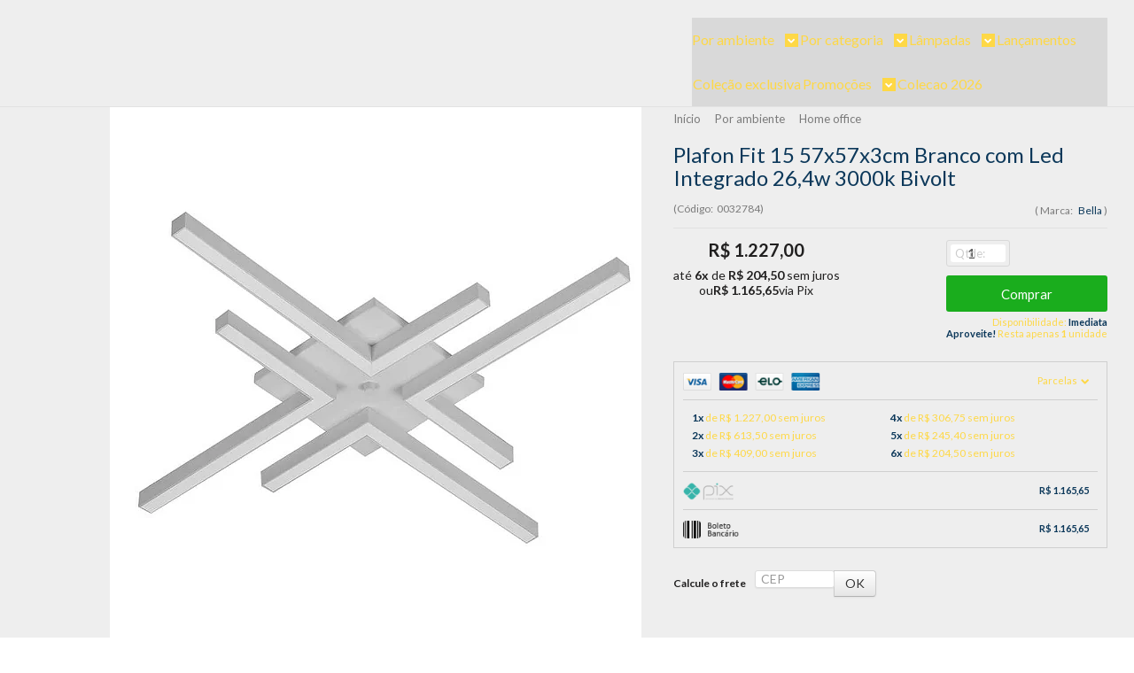

--- FILE ---
content_type: text/html; charset=utf-8
request_url: https://www.shoppingdoslustres.com.br/produto/plafon-quadrado-fit-15-57x57x3cm-branco-com-led-integrado-264w-3000k-bivolt.html
body_size: 30875
content:

<!DOCTYPE html>
<html lang="pt-br">
  <head>
    <meta charset="utf-8">
    <meta content='width=device-width, initial-scale=1.0, maximum-scale=2.0' name='viewport' />
    <title>Plafon Fit 15 57x57x3cm Branco com Led Integrado 26,4w 3000k Bivolt - Shopping Dos Lustres - A Sua Loja de Lustres Online e Mais</title>
    <meta http-equiv="X-UA-Compatible" content="IE=edge">
    <meta name="generator" content="Loja Integrada" />

    <link rel="dns-prefetch" href="https://cdn.awsli.com.br/">
    <link rel="preconnect" href="https://cdn.awsli.com.br/">
    <link rel="preconnect" href="https://fonts.googleapis.com">
    <link rel="preconnect" href="https://fonts.gstatic.com" crossorigin>

    
  
      <meta property="og:url" content="https://www.shoppingdoslustres.com.br/produto/plafon-quadrado-fit-15-57x57x3cm-branco-com-led-integrado-264w-3000k-bivolt.html" />
      <meta property="og:type" content="website" />
      <meta property="og:site_name" content="Shopping dos Lustres" />
      <meta property="og:locale" content="pt_BR" />
    
  <!-- Metadata para o facebook -->
  <meta property="og:type" content="website" />
  <meta property="og:title" content="Plafon Fit 15 57x57x3cm Branco com Led Integrado 26,4w 3000k Bivolt" />
  <meta property="og:image" content="https://cdn.awsli.com.br/800x800/1260/1260194/produto/201344864/0032784-6f7acb5a89.jpg" />
  <meta name="twitter:card" content="product" />
  
  <meta name="twitter:domain" content="www.shoppingdoslustres.com.br" />
  <meta name="twitter:url" content="https://www.shoppingdoslustres.com.br/produto/plafon-quadrado-fit-15-57x57x3cm-branco-com-led-integrado-264w-3000k-bivolt.html?utm_source=twitter&utm_medium=twitter&utm_campaign=twitter" />
  <meta name="twitter:title" content="Plafon Fit 15 57x57x3cm Branco com Led Integrado 26,4w 3000k Bivolt" />
  <meta name="twitter:description" content="-Características Gerais - Código: 0032784 - Lâmpadas: Led Integrado - Potência:26,4w - Temperatura de cor :3000k - Voltagem:Bivolt - Material: Metal, Acrílico - Cor: Branco - Dimensões aproximadas do produto: 57x57x3cm Conteúdo da Embalagem: - 01 Plafon Outras Informações - Garantia: 3 meses" />
  <meta name="twitter:image" content="https://cdn.awsli.com.br/300x300/1260/1260194/produto/201344864/0032784-6f7acb5a89.jpg" />
  <meta name="twitter:label1" content="Código" />
  <meta name="twitter:data1" content="0032784" />
  <meta name="twitter:label2" content="Disponibilidade" />
  <meta name="twitter:data2" content="Disponível" />


    
  
    <script>
      setTimeout(function() {
        if (typeof removePageLoading === 'function') {
          removePageLoading();
        };
      }, 7000);
    </script>
  



    

  

    <link rel="canonical" href="https://www.shoppingdoslustres.com.br/produto/plafon-quadrado-fit-15-57x57x3cm-branco-com-led-integrado-264w-3000k-bivolt.html" />
  



  <meta name="description" content="-Características Gerais - Código: 0032784 - Lâmpadas: Led Integrado - Potência:26,4w - Temperatura de cor :3000k - Voltagem:Bivolt - Material: Metal, Acrílico - Cor: Branco - Dimensões aproximadas do produto: 57x57x3cm Conteúdo da Embalagem: - 01 Plafon Outras Informações - Garantia: 3 meses" />
  <meta property="og:description" content="-Características Gerais - Código: 0032784 - Lâmpadas: Led Integrado - Potência:26,4w - Temperatura de cor :3000k - Voltagem:Bivolt - Material: Metal, Acrílico - Cor: Branco - Dimensões aproximadas do produto: 57x57x3cm Conteúdo da Embalagem: - 01 Plafon Outras Informações - Garantia: 3 meses" />







  <meta name="robots" content="index, follow" />



    
      
        <link rel="shortcut icon" href="https://cdn.awsli.com.br/1260/1260194/favicon/c1a04e36c7.png" />
      
      <link rel="icon" href="https://cdn.awsli.com.br/1260/1260194/favicon/c1a04e36c7.png" sizes="192x192">
    
    
      <meta name="theme-color" content="#FFFFFF">
    

    
      <link rel="stylesheet" href="https://cdn.awsli.com.br/production/static/loja/estrutura/v1/css/all.min.css?v=b29f0c6" type="text/css">
    
    <!--[if lte IE 8]><link rel="stylesheet" href="https://cdn.awsli.com.br/production/static/loja/estrutura/v1/css/ie-fix.min.css" type="text/css"><![endif]-->
    <!--[if lte IE 9]><style type="text/css">.lateral-fulbanner { position: relative; }</style><![endif]-->

    

    
    
      <link href="https://fonts.googleapis.com/css2?family=Open%20Sans:wght@300;400;600;700&display=swap" rel="stylesheet">
    

    
      <link rel="stylesheet" href="https://cdn.awsli.com.br/production/static/loja/estrutura/v1/css/bootstrap-responsive.css?v=b29f0c6" type="text/css">
      <link rel="stylesheet" href="https://cdn.awsli.com.br/production/static/loja/estrutura/v1/css/style-responsive.css?v=b29f0c6">
    

    <link rel="stylesheet" href="/tema.css?v=20260113-104210">

    

    <script type="text/javascript">
      var LOJA_ID = 1260194;
      var MEDIA_URL = "https://cdn.awsli.com.br/";
      var API_URL_PUBLIC = 'https://api.awsli.com.br/';
      
        var CARRINHO_PRODS = [];
      
      var ENVIO_ESCOLHIDO = 0;
      var ENVIO_ESCOLHIDO_CODE = 0;
      var CONTRATO_INTERNACIONAL = false;
      var CONTRATO_BRAZIL = !CONTRATO_INTERNACIONAL;
      var IS_STORE_ASYNC = true;
      var IS_CLIENTE_ANONIMO = false;
    </script>

    

    <!-- Editor Visual -->
    

    <script>
      

      const isPreview = JSON.parse(sessionStorage.getItem('preview', true));
      if (isPreview) {
        const url = location.href
        location.search === '' && url + (location.search = '?preview=None')
      }
    </script>

    
      <script src="https://cdn.awsli.com.br/production/static/loja/estrutura/v1/js/all.min.js?v=b29f0c6"></script>
    
    <!-- HTML5 shim and Respond.js IE8 support of HTML5 elements and media queries -->
    <!--[if lt IE 9]>
      <script src="https://oss.maxcdn.com/html5shiv/3.7.2/html5shiv.min.js"></script>
      <script src="https://oss.maxcdn.com/respond/1.4.2/respond.min.js"></script>
    <![endif]-->

    <link rel="stylesheet" href="https://cdn.awsli.com.br/production/static/loja/estrutura/v1/css/slick.min.css" type="text/css">
    <script src="https://cdn.awsli.com.br/production/static/loja/estrutura/v1/js/slick.min.js?v=b29f0c6"></script>
    <link rel="stylesheet" href="https://cdn.awsli.com.br/production/static/css/jquery.fancybox.min.css" type="text/css" />
    <script src="https://cdn.awsli.com.br/production/static/js/jquery/jquery.fancybox.pack.min.js"></script>

    
    

  
  <link rel="stylesheet" href="https://cdn.awsli.com.br/production/static/loja/estrutura/v1/css/imagezoom.min.css" type="text/css">
  <script src="https://cdn.awsli.com.br/production/static/loja/estrutura/v1/js/jquery.imagezoom.min.js"></script>

  <script type="text/javascript">
    var PRODUTO_ID = '201344864';
    var URL_PRODUTO_FRETE_CALCULAR = 'https://www.shoppingdoslustres.com.br/carrinho/frete';
    var variacoes = undefined;
    var grades = undefined;
    var imagem_grande = "https://cdn.awsli.com.br/2500x2500/1260/1260194/produto/201344864/0032784-6f7acb5a89.jpg";
    var produto_grades_imagens = {};
    var produto_preco_sob_consulta = false;
    var produto_preco = 1227.00;
  </script>
  <script type="text/javascript" src="https://cdn.awsli.com.br/production/static/loja/estrutura/v1/js/produto.min.js?v=b29f0c6"></script>
  <script type="text/javascript" src="https://cdn.awsli.com.br/production/static/loja/estrutura/v1/js/eventos-pixel-produto.min.js?v=b29f0c6"></script>


    
      
        
      
        
      
        
      
        <script>
  (function(i,s,o,g,r,a,m){i['GoogleAnalyticsObject']=r;i[r]=i[r]||function(){
  (i[r].q=i[r].q||[]).push(arguments)},i[r].l=1*new Date();a=s.createElement(o),
  m=s.getElementsByTagName(o)[0];a.async=1;a.src=g;m.parentNode.insertBefore(a,m)
  })(window,document,'script','//www.google-analytics.com/analytics.js','ga');

  ga('create', 'UA-11595314-1', document.domain.replace(/^(www|store|loja)\./,''));
  ga('require', 'displayfeatures');
  
  
    ga('set', 'ecomm_prodid', '0032784');
    ga('set', 'ecomm_pagetype', 'product');
    
      ga('set', 'ecomm_totalvalue', '1227.0');
    
  
  
  
  ga('send', 'pageview');
</script>

      
        <!-- Facebook Pixel Code -->
<script>
  !function(f,b,e,v,n,t,s)
  {if(f.fbq)return;n=f.fbq=function(){n.callMethod?
  n.callMethod.apply(n,arguments):n.queue.push(arguments)};
  if(!f._fbq)f._fbq=n;n.push=n;n.loaded=!0;n.version='2.0';
  n.queue=[];t=b.createElement(e);t.async=!0;
  t.src=v;s=b.getElementsByTagName(e)[0];
  s.parentNode.insertBefore(t,s)}(window, document,'script',
  'https://connect.facebook.net/en_US/fbevents.js');

  var has_meta_app = true,
    li_fb_user_data = {};

  try {
    var user_session_identifier = $.cookie('li_user_session_identifier');

    if (!user_session_identifier) {
      user_session_identifier = uuidv4();

      $.cookie('li_user_session_identifier', user_session_identifier, {
        path: '/'
      });
    };
  } catch (err) { }
  
  fbq('init', '397403358306968', {
    country: 'br',
    external_id: user_session_identifier,
    ...li_fb_user_data
  }, {
    agent: 'li'
  });
  
  $(document).on('li_view_home', function(_, eventID) {
    fbq('track', 'PageView', {}, { eventID: eventID + '-PV' });
  });
  
  $(document).on('li_view_catalog', function(_, eventID) {
    fbq('track', 'PageView', {}, { eventID: eventID + '-PV' });
  });

  $(document).on('li_search', function(_, eventID, search_term) {
    var body = {
      search_string: search_term
    };

    fbq('track', 'Search', body, { eventID });
  });

  $(document).on('li_view_product', function(_, eventID, item) {
    fbq('track', 'PageView', {}, { eventID: eventID + '-PV' });
  
    var body = {
      content_ids: [item.item_sku],
      content_category: item.item_category,
      content_name: item.item_name,
      content_type: item.item_type,
      currency: 'BRL',
      value: item.price
    };

    fbq('track', 'ViewContent', body, { eventID });
  });
  
  $(document).on('li_view_cart', function(_, eventID, data) {
    fbq('track', 'PageView', {}, { eventID: eventID + '-PV' });
  });

  $(document).on('li_add_to_cart', function(_, eventID, data) {
    var value = 0;

    var contents = $.map(data.items, function(item) {
      value += item.price * item.quantity;

      return {
        id: item.item_sku,
        quantity: item.quantity
      };
    });

    var body = {
      contents,
      content_type: 'product',
      currency: 'BRL',
      value
    };

    fbq('track', 'AddToCart', body, { eventID });
  });

  $(document).on('li_view_checkout', function(_, eventID, data) {
    fbq('track', 'PageView', {}, { eventID: eventID + '-PV' });
  
    var contents = $.map(data.items, function(item) {
      return {
        id: item.item_sku,
        quantity: item.quantity
      };
    });

    var body = {
      contents,
      content_type: 'product',
      currency: 'BRL',
      num_items: contents.length,
      value: data.value
    };

    fbq('track', 'InitiateCheckout', body, { eventID });
  });
  
  $(document).on('li_login', function(_, eventID) {
    fbq('track', 'PageView', {}, { eventID: eventID + '-PV' });
  });

  $(document).on('li_purchase', function(_, eventID, data) {
    var contents = $.map(data.items, function(item) {
      return {
        id: item.item_sku,
        quantity: item.quantity
      };
    });

    var body = {
      contents,
      content_type: 'product',
      currency: 'BRL',
      num_items: contents.length,
      value: data.total_value,
      order_id: data.transaction_id
    };

    fbq('track', 'Purchase', body, { eventID });
  });
  
  $(document).on('li_view_page', function(_, eventID) {
    fbq('track', 'PageView', {}, { eventID: eventID + '-PV' });
  });

  $(document).on('li_view_purchase', function(_, eventID) {
    fbq('track', 'PageView', {}, { eventID: eventID + '-PV' });
  });

  $(document).on('li_view_wishlist', function(_, eventID) {
    fbq('track', 'PageView', {}, { eventID: eventID + '-PV' });
  });

  $(document).on('li_view_orders', function(_, eventID) {
    fbq('track', 'PageView', {}, { eventID: eventID + '-PV' });
  });

  $(document).on('li_view_account', function(_, eventID) {
    fbq('track', 'PageView', {}, { eventID: eventID + '-PV' });
  });

  $(document).on('li_view_others', function(_, eventID) {
    fbq('track', 'PageView', {}, { eventID: eventID + '-PV' });
  });
</script>
<noscript>
  <img height="1" width="1" style="display:none" 
       src="https://www.facebook.com/tr?id=397403358306968&ev=PageView&noscript=1"/>
</noscript>
<!-- End Facebook Pixel Code -->
      
        <!-- Global site tag (gtag.js) - Google Analytics -->
<script async src="https://www.googletagmanager.com/gtag/js?l=LIgtagDataLayer&id=G-L2061S9EVQ"></script>
<script>
  window.LIgtagDataLayer = window.LIgtagDataLayer || [];
  function LIgtag(){LIgtagDataLayer.push(arguments);}
  LIgtag('js', new Date());

  LIgtag('set', {
    'currency': 'BRL',
    'country': 'BR'
  });
  LIgtag('config', 'G-L2061S9EVQ');
  LIgtag('config', 'AW-870843886');

  if(window.performance) {
    var timeSincePageLoad = Math.round(performance.now());
    LIgtag('event', 'timing_complete', {
      'name': 'load',
      'time': timeSincePageLoad
    });
  }

  $(document).on('li_view_home', function(_, eventID) {
    LIgtag('event', 'view_home');
  });

  $(document).on('li_select_product', function(_, eventID, data) {
    LIgtag('event', 'select_item', data);
  });

  $(document).on('li_start_contact', function(_, eventID, value) {
    LIgtag('event', 'start_contact', {
      value
    });
  });

  $(document).on('li_view_catalog', function(_, eventID) {
    LIgtag('event', 'view_catalog');
  });

  $(document).on('li_search', function(_, eventID, search_term) {
    LIgtag('event', 'search', {
      search_term
    });
  });

  $(document).on('li_filter_products', function(_, eventID, data) {
    LIgtag('event', 'filter_products', data);
  });

  $(document).on('li_sort_products', function(_, eventID, value) {
    LIgtag('event', 'sort_products', {
      value
    });
  });

  $(document).on('li_view_product', function(_, eventID, item) {
    LIgtag('event', 'view_item', {
      items: [item]
    });
  });

  $(document).on('li_select_variation', function(_, eventID, data) {
    LIgtag('event', 'select_variation', data);
  });

  $(document).on('li_calculate_shipping', function(_, eventID, data) {
    LIgtag('event', 'calculate_shipping', {
      zipcode: data.zipcode
    });
  });

  $(document).on('li_view_cart', function(_, eventID, data) {
    LIgtag('event', 'view_cart', data);
  });

  $(document).on('li_add_to_cart', function(_, eventID, data) {
    LIgtag('event', 'add_to_cart', {
      items: data.items
    });
  });

  $(document).on('li_apply_coupon', function(_, eventID, value) {
    LIgtag('event', 'apply_coupon', {
      value
    });
  });

  $(document).on('li_change_quantity', function(_, eventID, item) {
    LIgtag('event', 'change_quantity', {
      items: [item]
    });
  });

  $(document).on('li_remove_from_cart', function(_, eventID, item) {
    LIgtag('event', 'remove_from_cart', {
      items: [item]
    });
  });

  $(document).on('li_return_home', function(_, eventID) {
    LIgtag('event', 'return_home');
  });

  $(document).on('li_view_checkout', function(_, eventID, data) {
    LIgtag('event', 'begin_checkout', data);
  });

  $(document).on('li_login', function(_, eventID) {
    LIgtag('event', 'login');
  });

  $(document).on('li_change_address', function(_, eventID, value) {
    LIgtag('event', 'change_address', {
      value
    });
  });

  $(document).on('li_change_shipping', function(_, eventID, data) {
    LIgtag('event', 'add_shipping_info', data);
  });

  $(document).on('li_change_payment', function(_, eventID, data) {
    LIgtag('event', 'add_payment_info', data);
  });

  $(document).on('li_start_purchase', function(_, eventID) {
    LIgtag('event', 'start_purchase');
  });

  $(document).on('li_checkout_error', function(_, eventID, value) {
    LIgtag('event', 'checkout_error', {
      value
    });
  });

  $(document).on('li_purchase', function(_, eventID, data) {
    LIgtag('event', 'purchase', data);

    
      LIgtag('event', 'conversion', {
        send_to: 'AW-870843886/R8vLCLSctOwCEO6LoJ8D',
        value: data.value,
        currency: data.currency,
        transaction_id: data.transaction_id
      });
    
  });
</script>
      
    

    
<script>
  var url = '/_events/api/setEvent';

  var sendMetrics = function(event, user = {}) {
    var unique_identifier = uuidv4();

    try {
      var data = {
        request: {
          id: unique_identifier,
          environment: 'production'
        },
        store: {
          id: 1260194,
          name: 'Shopping dos Lustres',
          test_account: false,
          has_meta_app: window.has_meta_app ?? false,
          li_search: true
        },
        device: {
          is_mobile: /Mobi/.test(window.navigator.userAgent),
          user_agent: window.navigator.userAgent,
          ip: '###device_ip###'
        },
        page: {
          host: window.location.hostname,
          path: window.location.pathname,
          search: window.location.search,
          type: 'product',
          title: document.title,
          referrer: document.referrer
        },
        timestamp: '###server_timestamp###',
        user_timestamp: new Date().toISOString(),
        event,
        origin: 'store'
      };

      if (window.performance) {
        var [timing] = window.performance.getEntriesByType('navigation');

        data['time'] = {
          server_response: Math.round(timing.responseStart - timing.requestStart)
        };
      }

      var _user = {},
          user_email_cookie = $.cookie('user_email'),
          user_data_cookie = $.cookie('LI-UserData');

      if (user_email_cookie) {
        var user_email = decodeURIComponent(user_email_cookie);

        _user['email'] = user_email;
      }

      if (user_data_cookie) {
        var user_data = JSON.parse(user_data_cookie);

        _user['logged'] = user_data.logged;
        _user['id'] = user_data.id ?? undefined;
      }

      $.each(user, function(key, value) {
        _user[key] = value;
      });

      if (!$.isEmptyObject(_user)) {
        data['user'] = _user;
      }

      try {
        var session_identifier = $.cookie('li_session_identifier');

        if (!session_identifier) {
          session_identifier = uuidv4();
        };

        var expiration_date = new Date();

        expiration_date.setTime(expiration_date.getTime() + (30 * 60 * 1000)); // 30 minutos

        $.cookie('li_session_identifier', session_identifier, {
          expires: expiration_date,
          path: '/'
        });

        data['session'] = {
          id: session_identifier
        };
      } catch (err) { }

      try {
        var user_session_identifier = $.cookie('li_user_session_identifier');

        if (!user_session_identifier) {
          user_session_identifier = uuidv4();

          $.cookie('li_user_session_identifier', user_session_identifier, {
            path: '/'
          });
        };

        data['user_session'] = {
          id: user_session_identifier
        };
      } catch (err) { }

      var _cookies = {},
          fbc = $.cookie('_fbc'),
          fbp = $.cookie('_fbp');

      if (fbc) {
        _cookies['fbc'] = fbc;
      }

      if (fbp) {
        _cookies['fbp'] = fbp;
      }

      if (!$.isEmptyObject(_cookies)) {
        data['session']['cookies'] = _cookies;
      }

      try {
        var ab_test_cookie = $.cookie('li_ab_test_running');

        if (ab_test_cookie) {
          var ab_test = JSON.parse(atob(ab_test_cookie));

          if (ab_test.length) {
            data['store']['ab_test'] = ab_test;
          }
        }
      } catch (err) { }

      var _utm = {};

      $.each(sessionStorage, function(key, value) {
        if (key.startsWith('utm_')) {
          var name = key.split('_')[1];

          _utm[name] = value;
        }
      });

      if (!$.isEmptyObject(_utm)) {
        data['session']['utm'] = _utm;
      }

      var controller = new AbortController();

      setTimeout(function() {
        controller.abort();
      }, 5000);

      fetch(url, {
        keepalive: true,
        method: 'POST',
        headers: {
          'Content-Type': 'application/json'
        },
        body: JSON.stringify({ data }),
        signal: controller.signal
      });
    } catch (err) { }

    return unique_identifier;
  }
</script>

    
<script>
  (function() {
    var initABTestHandler = function() {
      try {
        if ($.cookie('li_ab_test_running')) {
          return
        };
        var running_tests = [];

        
        
        
        

        var running_tests_to_cookie = JSON.stringify(running_tests);
        running_tests_to_cookie = btoa(running_tests_to_cookie);
        $.cookie('li_ab_test_running', running_tests_to_cookie, {
          path: '/'
        });

        
        if (running_tests.length > 0) {
          setTimeout(function() {
            $.ajax({
              url: "/conta/status"
            });
          }, 500);
        };

      } catch (err) { }
    }
    setTimeout(initABTestHandler, 500);
  }());
</script>

    
<script>
  $(function() {
    // Clicar em um produto
    $('.listagem-item').click(function() {
      var row, column;

      var $list = $(this).closest('[data-produtos-linha]'),
          index = $(this).closest('li').index();

      if($list.find('.listagem-linha').length === 1) {
        var productsPerRow = $list.data('produtos-linha');

        row = Math.floor(index / productsPerRow) + 1;
        column = (index % productsPerRow) + 1;
      } else {
        row = $(this).closest('.listagem-linha').index() + 1;
        column = index + 1;
      }

      var body = {
        item_id: $(this).attr('data-id'),
        item_sku: $(this).find('.produto-sku').text(),
        item_name: $(this).find('.nome-produto').text().trim(),
        item_row: row,
        item_column: column
      };

      var eventID = sendMetrics({
        type: 'event',
        name: 'select_product',
        data: body
      });

      $(document).trigger('li_select_product', [eventID, body]);
    });

    // Clicar no "Fale Conosco"
    $('#modalContato').on('show', function() {
      var value = 'Fale Conosco';

      var eventID = sendMetrics({
        type: 'event',
        name: 'start_contact',
        data: { text: value }
      });

      $(document).trigger('li_start_contact', [eventID, value]);
    });

    // Clicar no WhatsApp
    $('.li-whatsapp a').click(function() {
      var value = 'WhatsApp';

      var eventID = sendMetrics({
        type: 'event',
        name: 'start_contact',
        data: { text: value }
      });

      $(document).trigger('li_start_contact', [eventID, value]);
    });

    
      // Visualizar o produto
      var body = {
        item_id: '201344864',
        item_sku: '0032784',
        item_name: 'Plafon Fit 15 57x57x3cm Branco com Led Integrado 26,4w 3000k Bivolt',
        item_category: 'Home office',
        item_type: 'product',
        
          full_price: 1227.00,
          promotional_price: null,
          price: 1227.00,
        
        quantity: 1
      };

      var params = new URLSearchParams(window.location.search),
          recommendation_shelf = null,
          recommendation = {};

      if (
        params.has('recomendacao_id') &&
        params.has('email_ref') &&
        params.has('produtos_recomendados')
      ) {
        recommendation['email'] = {
          id: params.get('recomendacao_id'),
          email_id: params.get('email_ref'),
          products: $.map(params.get('produtos_recomendados').split(','), function(value) {
            return parseInt(value)
          })
        };
      }

      if (recommendation_shelf) {
        recommendation['shelf'] = recommendation_shelf;
      }

      if (!$.isEmptyObject(recommendation)) {
        body['recommendation'] = recommendation;
      }

      var eventID = sendMetrics({
        type: 'pageview',
        name: 'view_product',
        data: body
      });

      $(document).trigger('li_view_product', [eventID, body]);

      // Calcular frete
      $('#formCalcularCep').submit(function() {
        $(document).ajaxSuccess(function(event, xhr, settings) {
          try {
            var url = new URL(settings.url);

            if(url.pathname !== '/carrinho/frete') return;

            var data = xhr.responseJSON;

            if(data.error) return;

            var params = url.searchParams;

            var body = {
              zipcode: params.get('cep'),
              deliveries: $.map(data, function(delivery) {
                if(delivery.msgErro) return;

                return {
                  id: delivery.id,
                  name: delivery.name,
                  price: delivery.price,
                  delivery_time: delivery.deliveryTime
                };
              })
            };

            var eventID = sendMetrics({
              type: 'event',
              name: 'calculate_shipping',
              data: body
            });

            $(document).trigger('li_calculate_shipping', [eventID, body]);

            $(document).off('ajaxSuccess');
          } catch(error) {}
        });
      });

      // Visualizar compre junto
      $(document).on('buy_together_ready', function() {
        var $buyTogether = $('.compre-junto');

        var observer = new IntersectionObserver(function(entries) {
          entries.forEach(function(entry) {
            if(entry.isIntersecting) {
              var body = {
                title: $buyTogether.find('.compre-junto__titulo').text(),
                id: $buyTogether.data('id'),
                items: $buyTogether.find('.compre-junto__produto').map(function() {
                  var $product = $(this);

                  return {
                    item_id: $product.attr('data-id'),
                    item_sku: $product.attr('data-code'),
                    item_name: $product.find('.compre-junto__nome').text(),
                    full_price: $product.find('.compre-junto__preco--regular').data('price') || null,
                    promotional_price: $product.find('.compre-junto__preco--promocional').data('price') || null
                  };
                }).get()
              };

              var eventID = sendMetrics({
                type: 'event',
                name: 'view_buy_together',
                data: body
              });

              $(document).trigger('li_view_buy_together', [eventID, body]);

              observer.disconnect();
            }
          });
        }, { threshold: 1.0 });

        observer.observe($buyTogether.get(0));

        $('.compre-junto__atributo--grade').click(function(event) {
          if(!event.originalEvent) return;

          var body = {
            grid_name: $(this).closest('.compre-junto__atributos').data('grid'),
            variation_name: $(this).data('variation')
          };

          var eventID = sendMetrics({
            type: 'event',
            name: 'select_buy_together_variation',
            data: body
          });

          $(document).trigger('li_select_buy_together_variation', [eventID, body]);
        });

        $('.compre-junto__atributo--lista').change(function(event) {
          if(!event.originalEvent) return;

          var $selectedOption = $(this).find('option:selected');

          if(!$selectedOption.is('[value]')) return;

          var body = {
            grid_name: $(this).closest('.compre-junto__atributos').data('grid'),
            variation_name: $selectedOption.text()
          };

          var eventID = sendMetrics({
            type: 'event',
            name: 'select_buy_together_variation',
            data: body
          });

          $(document).trigger('li_select_buy_together_variation', [eventID, body]);
        });
      });

      // Selecionar uma variação
      $('.atributo-item').click(function(event) {
        if(!event.originalEvent) return;

        var body = {
          grid_name: $(this).data('grade-nome'),
          variation_name: $(this).data('variacao-nome')
        };

        var eventID = sendMetrics({
          type: 'event',
          name: 'select_variation',
          data: body
        });

        $(document).trigger('li_select_variation', [eventID, body]);
      });
    
  });
</script>


    
	<!-- Font Awesone -->
  
      <link rel="stylesheet" href="https://use.fontawesome.com/releases/v5.9.0/css/all.css" integrity="sha384-i1LQnF23gykqWXg6jxC2ZbCbUMxyw5gLZY6UiUS98LYV5unm8GWmfkIS6jqJfb4E" crossorigin="anonymous">
  

	<!-- Meta Tag Google Merchant -->
  
      <meta name="google-site-verification" content="_6ohwxXrsg8PxeTEahH0z9v_gs4ax9Higr3NglRx4N4" />
  

	<!-- lojaintegrada-google-shopping -->
  
      <meta name="google-site-verification" content="NjiFPCPK6tkPn1cIWz86zeSR2iYqmbhSjQPRsaZ2q2Q" />
  

	<!-- ADD CARRINHO -->
  
      <!-- Event snippet for Add Carrinho conversion page
In your html page, add the snippet and call gtag_report_conversion when someone clicks on the chosen link or button. -->
<script>
function gtag_report_conversion(url) {
  var callback = function () {
    if (typeof(url) != 'undefined') {
      window.location = url;
    }
  };
  gtag('event', 'conversion', {
      'send_to': 'AW-870843886/hlXcCM_thu0BEO6LoJ8D',
      'event_callback': callback
  });
  return false;
}
</script>
  

	<!-- PIXEL - FB -->
  
      <!-- Facebook Pixel Code -->
<script>
!function(f,b,e,v,n,t,s)
{if(f.fbq)return;n=f.fbq=function(){n.callMethod?
n.callMethod.apply(n,arguments):n.queue.push(arguments)};
if(!f._fbq)f._fbq=n;n.push=n;n.loaded=!0;n.version='2.0';
n.queue=[];t=b.createElement(e);t.async=!0;
t.src=v;s=b.getElementsByTagName(e)[0];
s.parentNode.insertBefore(t,s)}(window, document,'script',
'https://connect.facebook.net/en_US/fbevents.js');
fbq('init', '397403358306968');
fbq('track', 'PageView');
</script>
<noscript><img height="1" width="1" style="display:none"
src="https://www.facebook.com/tr?id=397403358306968&ev=PageView&noscript=1"
/></noscript>
<!-- End Facebook Pixel Code -->
  


    
      
        <link href="//cdn.awsli.com.br/temasv2/4395/__theme_custom.css?v=1753453241" rel="stylesheet" type="text/css">
<script src="//cdn.awsli.com.br/temasv2/4395/__theme_custom.js?v=1753453241"></script>
      
    

    
      <link rel="stylesheet" href="/avancado.css?v=20260113-104210" type="text/css" />
    

    

    
  <link rel="manifest" href="/manifest.json" />




  </head>
  <body class="pagina-produto produto-201344864   ">
    <div id="fb-root"></div>
    
  
    <div id="full-page-loading">
      <div class="conteiner" style="height: 100%;">
        <div class="loading-placeholder-content">
          <div class="loading-placeholder-effect loading-placeholder-header"></div>
          <div class="loading-placeholder-effect loading-placeholder-body"></div>
        </div>
      </div>
      <script>
        var is_full_page_loading = true;
        function removePageLoading() {
          if (is_full_page_loading) {
            try {
              $('#full-page-loading').remove();
            } catch(e) {}
            try {
              var div_loading = document.getElementById('full-page-loading');
              if (div_loading) {
                div_loading.remove();
              };
            } catch(e) {}
            is_full_page_loading = false;
          };
        };
        $(function() {
          setTimeout(function() {
            removePageLoading();
          }, 1);
        });
      </script>
      <style>
        #full-page-loading { position: fixed; z-index: 9999999; margin: auto; top: 0; left: 0; bottom: 0; right: 0; }
        #full-page-loading:before { content: ''; display: block; position: fixed; top: 0; left: 0; width: 100%; height: 100%; background: rgba(255, 255, 255, .98); background: radial-gradient(rgba(255, 255, 255, .99), rgba(255, 255, 255, .98)); }
        .loading-placeholder-content { height: 100%; display: flex; flex-direction: column; position: relative; z-index: 1; }
        .loading-placeholder-effect { background-color: #F9F9F9; border-radius: 5px; width: 100%; animation: pulse-loading 1.5s cubic-bezier(0.4, 0, 0.6, 1) infinite; }
        .loading-placeholder-content .loading-placeholder-body { flex-grow: 1; margin-bottom: 30px; }
        .loading-placeholder-content .loading-placeholder-header { height: 20%; min-height: 100px; max-height: 200px; margin: 30px 0; }
        @keyframes pulse-loading{50%{opacity:.3}}
      </style>
    </div>
  



    
      
        


<div class="barra-inicial fundo-secundario">
  <div class="conteiner">
    <div class="row-fluid">
      <div class="lista-redes span3 hidden-phone">
        
          <ul>
            
              <li>
                <a href="https://facebook.com/ShoppingDosLustres/" target="_blank" aria-label="Siga nos no Facebook"><i class="icon-facebook"></i></a>
              </li>
            
            
            
            
              <li>
                <a href="https://youtube.com.br/@ShoppingdosLustres1" target="_blank" aria-label="Siga nos no Youtube"><i class="icon-youtube"></i></a>
              </li>
            
            
              <li>
                <a href="https://instagram.com/shoppingdoslustres/" target="_blank" aria-label="Siga nos no Instagram"><i class="icon-instagram"></i></a>
              </li>
            
            
            
              <li>
                <a href="http://www.hotsite.shoppingdoslustres.com.br/" target="_blank" rel="noopener" aria-label="Acesse nosso Blog"><i class="icon-bold"></i></a>
              </li>
            
          </ul>
        
      </div>
      <div class="canais-contato span9">
        <ul>
          <li class="hidden-phone">
            <a href="#modalContato" data-toggle="modal" data-target="#modalContato">
              <i class="icon-comment"></i>
              Fale Conosco
            </a>
          </li>
          
            <li>
              <span>
                <i class="icon-phone"></i>Telefone: (11) 4780-0079
              </span>
            </li>
          
          
            <li class="tel-whatsapp">
              <span>
                <i class="fa fa-whatsapp"></i>Whatsapp: (11) 97493-3737
              </span>
            </li>
          
          
        </ul>
      </div>
    </div>
  </div>
</div>

      
    

    <div class="conteiner-principal">
      
        
          
<div id="cabecalho">

  <div class="atalhos-mobile visible-phone fundo-secundario borda-principal">
    <ul>

      <li><a href="https://www.shoppingdoslustres.com.br/" class="icon-home"> </a></li>
      
      <li class="fundo-principal"><a href="https://www.shoppingdoslustres.com.br/carrinho/index" class="icon-shopping-cart"> </a></li>
      
      
        <li class="menu-user-logged" style="display: none;"><a href="https://www.shoppingdoslustres.com.br/conta/logout" class="icon-signout menu-user-logout"> </a></li>
      
      
      <li><a href="https://www.shoppingdoslustres.com.br/conta/index" class="icon-user"> </a></li>
      
      <li class="vazia"><span>&nbsp;</span></li>

    </ul>
  </div>

  <div class="conteiner">
    <div class="row-fluid">
      <div class="span3">
        <h2 class="logo cor-secundaria">
          <a href="https://www.shoppingdoslustres.com.br/" title="Shopping dos Lustres">
            
            <img src="https://cdn.awsli.com.br/400x300/1260/1260194/logo/04c699afb1.png" alt="Shopping dos Lustres" />
            
          </a>
        </h2>


      </div>

      <div class="conteudo-topo span9">
        <div class="superior row-fluid hidden-phone">
          <div class="span8">
            
              
                <div class="btn-group menu-user-logged" style="display: none;">
                  <a href="https://www.shoppingdoslustres.com.br/conta/index" class="botao secundario pequeno dropdown-toggle" data-toggle="dropdown">
                    Olá, <span class="menu-user-name"></span>
                    <span class="icon-chevron-down"></span>
                  </a>
                  <ul class="dropdown-menu">
                    <li>
                      <a href="https://www.shoppingdoslustres.com.br/conta/index" title="Minha conta">Minha conta</a>
                    </li>
                    
                      <li>
                        <a href="https://www.shoppingdoslustres.com.br/conta/pedido/listar" title="Minha conta">Meus pedidos</a>
                      </li>
                    
                    <li>
                      <a href="https://www.shoppingdoslustres.com.br/conta/favorito/listar" title="Meus favoritos">Meus favoritos</a>
                    </li>
                    <li>
                      <a href="https://www.shoppingdoslustres.com.br/conta/logout" title="Sair" class="menu-user-logout">Sair</a>
                    </li>
                  </ul>
                </div>
              
              
                <a href="https://www.shoppingdoslustres.com.br/conta/login" class="bem-vindo cor-secundaria menu-user-welcome">
                  Bem-vindo, <span class="cor-principal">identifique-se</span> para fazer pedidos
                </a>
              
            
          </div>
          <div class="span4">
            <ul class="acoes-conta borda-alpha">
              
                <li>
                  <i class="icon-list fundo-principal"></i>
                  <a href="https://www.shoppingdoslustres.com.br/conta/pedido/listar" class="cor-secundaria">Meus Pedidos</a>
                </li>
              
              
                <li>
                  <i class="icon-user fundo-principal"></i>
                  <a href="https://www.shoppingdoslustres.com.br/conta/index" class="cor-secundaria">Minha Conta</a>
                </li>
              
            </ul>
          </div>
        </div>

        <div class="inferior row-fluid ">
          <div class="span8 busca-mobile">
            <a href="javascript:;" class="atalho-menu visible-phone icon-th botao principal"> </a>

            <div class="busca borda-alpha">
              <form id="form-buscar" action="/buscar" method="get">
                <input id="auto-complete" type="text" name="q" placeholder="Digite o que você procura" value="" autocomplete="off" maxlength="255" />
                <button class="botao botao-busca icon-search fundo-secundario" aria-label="Buscar"></button>
              </form>
            </div>

          </div>

          
            <div class="span4 hidden-phone">
              

  <div class="carrinho vazio">
    
      <a href="https://www.shoppingdoslustres.com.br/carrinho/index">
        <i class="icon-shopping-cart fundo-principal"></i>
        <strong class="qtd-carrinho titulo cor-secundaria" style="display: none;">0</strong>
        <span style="display: none;">
          
            <b class="titulo cor-secundaria"><span>Meu Carrinho</span></b>
          
          <span class="cor-secundaria">Produtos adicionados</span>
        </span>
        
          <span class="titulo cor-secundaria vazio-text">Carrinho vazio</span>
        
      </a>
    
    <div class="carrinho-interno-ajax"></div>
  </div>
  
<div class="minicart-placeholder" style="display: none;">
  <div class="carrinho-interno borda-principal">
    <ul>
      <li class="minicart-item-modelo">
        
          <div class="preco-produto com-promocao destaque-preco ">
            <div>
              <s class="preco-venda">
                R$ --PRODUTO_PRECO_DE--
              </s>
              <strong class="preco-promocional cor-principal">
                R$ --PRODUTO_PRECO_POR--
              </strong>
            </div>
          </div>
        
        <a data-href="--PRODUTO_URL--" class="imagem-produto">
          <img data-src="https://cdn.awsli.com.br/64x64/--PRODUTO_IMAGEM--" alt="--PRODUTO_NOME--" />
        </a>
        <a data-href="--PRODUTO_URL--" class="nome-produto cor-secundaria">
          --PRODUTO_NOME--
        </a>
        <div class="produto-sku hide">--PRODUTO_SKU--</div>
      </li>
    </ul>
    <div class="carrinho-rodape">
      <span class="carrinho-info">
        
          <i>--CARRINHO_QUANTIDADE-- produto no carrinho</i>
        
        
          
            <span class="carrino-total">
              Total: <strong class="titulo cor-principal">R$ --CARRINHO_TOTAL_ITENS--</strong>
            </span>
          
        
      </span>
      <a href="https://www.shoppingdoslustres.com.br/carrinho/index" class="botao principal">
        
          <i class="icon-shopping-cart"></i>Ir para o carrinho
        
      </a>
    </div>
  </div>
</div>



            </div>
          
        </div>

      </div>
    </div>
    


  
    
      
<div class="menu superior">
  <ul class="nivel-um">
    


    

  


    
      <li class="categoria-id-23696958 com-filho borda-principal">
        <a href="https://www.shoppingdoslustres.com.br/por-ambiente" title="Por ambiente">
          <strong class="titulo cor-secundaria">Por ambiente</strong>
          
            <i class="icon-chevron-down fundo-secundario"></i>
          
        </a>
        
          <ul class="nivel-dois borda-alpha">
            

  <li class="categoria-id-23697152 ">
    <a href="https://www.shoppingdoslustres.com.br/-rea-de-servi-o" title="Área de serviço">
      
      Área de serviço
    </a>
    
  </li>

  <li class="categoria-id-23697151 ">
    <a href="https://www.shoppingdoslustres.com.br/-rea-externa" title="Área Externa">
      
      Área Externa
    </a>
    
  </li>

  <li class="categoria-id-23697149 ">
    <a href="https://www.shoppingdoslustres.com.br/-rea-gourmet" title="Área Gourmet">
      
      Área Gourmet
    </a>
    
  </li>

  <li class="categoria-id-23697155 ">
    <a href="https://www.shoppingdoslustres.com.br/cozinha" title="Cozinha">
      
      Cozinha
    </a>
    
  </li>

  <li class="categoria-id-23697145 ">
    <a href="https://www.shoppingdoslustres.com.br/escada" title="Escada">
      
      Escada
    </a>
    
  </li>

  <li class="categoria-id-23697153 ">
    <a href="https://www.shoppingdoslustres.com.br/hall" title="Hall">
      
      Hall
    </a>
    
  </li>

  <li class="categoria-id-23697156 ">
    <a href="https://www.shoppingdoslustres.com.br/home-office" title="Home office">
      
      Home office
    </a>
    
  </li>

  <li class="categoria-id-23697150 ">
    <a href="https://www.shoppingdoslustres.com.br/lavabo" title="Lavabo">
      
      Lavabo
    </a>
    
  </li>

  <li class="categoria-id-23697146 ">
    <a href="https://www.shoppingdoslustres.com.br/quarto" title="Lustre Para Quarto">
      
      Lustre Para Quarto
    </a>
    
  </li>

  <li class="categoria-id-23697154 ">
    <a href="https://www.shoppingdoslustres.com.br/p--direito-alto" title="Pé direito alto">
      
      Pé direito alto
    </a>
    
  </li>

  <li class="categoria-id-23697147 ">
    <a href="https://www.shoppingdoslustres.com.br/sala-de-estar" title="Sala de estar">
      
      Sala de estar
    </a>
    
  </li>

  <li class="categoria-id-23697144 ">
    <a href="https://www.shoppingdoslustres.com.br/sala-de-jantar" title="Sala de Jantar">
      
      Sala de Jantar
    </a>
    
  </li>


          </ul>
        
      </li>
    
      <li class="categoria-id-23697148 com-filho borda-principal">
        <a href="https://www.shoppingdoslustres.com.br/por-categoria" title="Por categoria">
          <strong class="titulo cor-secundaria">Por categoria</strong>
          
            <i class="icon-chevron-down fundo-secundario"></i>
          
        </a>
        
          <ul class="nivel-dois borda-alpha">
            

  <li class="categoria-id-23701079 ">
    <a href="https://www.shoppingdoslustres.com.br/abajur-e-lumin-ria-de-mesa-23701079" title="Abajur e Luminária de Mesa">
      
      Abajur e Luminária de Mesa
    </a>
    
  </li>

  <li class="categoria-id-23701078 ">
    <a href="https://www.shoppingdoslustres.com.br/acess-rios-23701078" title="Acessórios">
      
      Acessórios
    </a>
    
  </li>

  <li class="categoria-id-23701077 ">
    <a href="https://www.shoppingdoslustres.com.br/arandelas-23701077" title="Arandelas">
      
      Arandelas
    </a>
    
  </li>

  <li class="categoria-id-23701080 ">
    <a href="https://www.shoppingdoslustres.com.br/balizadores-23701080" title="Balizadores">
      
      Balizadores
    </a>
    
  </li>

  <li class="categoria-id-23701083 ">
    <a href="https://www.shoppingdoslustres.com.br/embutidos-23701083" title="Embutidos">
      
      Embutidos
    </a>
    
  </li>

  <li class="categoria-id-23701082 ">
    <a href="https://www.shoppingdoslustres.com.br/espelhos-23701082" title="Espelhos">
      
      Espelhos
    </a>
    
  </li>

  <li class="categoria-id-23701081 ">
    <a href="https://www.shoppingdoslustres.com.br/fitas-de-led-23701081" title="Fitas de Led">
      
      Fitas de Led
    </a>
    
  </li>

  <li class="categoria-id-23701076 ">
    <a href="https://www.shoppingdoslustres.com.br/jardim-23701076" title="Jardim">
      
      Jardim
    </a>
    
  </li>

  <li class="categoria-id-23701071 ">
    <a href="https://www.shoppingdoslustres.com.br/lumin-ria-de-piso-23701071" title="Luminária de Piso">
      
      Luminária de Piso
    </a>
    
  </li>

  <li class="categoria-id-23701070 ">
    <a href="https://www.shoppingdoslustres.com.br/lustres-23701070" title="Lustres">
      
      Lustres
    </a>
    
  </li>

  <li class="categoria-id-23701069 ">
    <a href="https://www.shoppingdoslustres.com.br/pendentes-23701069" title="Pendentes">
      
      Pendentes
    </a>
    
  </li>

  <li class="categoria-id-23701072 ">
    <a href="https://www.shoppingdoslustres.com.br/perfis-23701072" title="Perfis">
      
      Perfis
    </a>
    
  </li>

  <li class="categoria-id-23701075 ">
    <a href="https://www.shoppingdoslustres.com.br/plafons-23701075" title="Plafons">
      
      Plafons
    </a>
    
  </li>

  <li class="categoria-id-23697157 ">
    <a href="https://www.shoppingdoslustres.com.br/refletores" title="Refletores">
      
      Refletores
    </a>
    
  </li>

  <li class="categoria-id-23701074 ">
    <a href="https://www.shoppingdoslustres.com.br/spot-e-trilhos-23701074" title="Spot e trilhos">
      
      Spot e trilhos
    </a>
    
  </li>

  <li class="categoria-id-23701073 ">
    <a href="https://www.shoppingdoslustres.com.br/ventiladores-23701073" title="Ventiladores">
      
      Ventiladores
    </a>
    
  </li>


          </ul>
        
      </li>
    
      <li class="categoria-id-23697118 com-filho borda-principal">
        <a href="https://www.shoppingdoslustres.com.br/l-mpadas" title="Lâmpadas">
          <strong class="titulo cor-secundaria">Lâmpadas</strong>
          
            <i class="icon-chevron-down fundo-secundario"></i>
          
        </a>
        
          <ul class="nivel-dois borda-alpha">
            

  <li class="categoria-id-23697120 ">
    <a href="https://www.shoppingdoslustres.com.br/e27-e14" title="E27/E14">
      
      E27/E14
    </a>
    
  </li>

  <li class="categoria-id-23697106 ">
    <a href="https://www.shoppingdoslustres.com.br/g9---g4" title="G9 - G4">
      
      G9 - G4
    </a>
    
  </li>

  <li class="categoria-id-23697107 ">
    <a href="https://www.shoppingdoslustres.com.br/gu10" title="GU10">
      
      GU10
    </a>
    
  </li>

  <li class="categoria-id-23697103 ">
    <a href="https://www.shoppingdoslustres.com.br/t8" title="T8">
      
      T8
    </a>
    
  </li>


          </ul>
        
      </li>
    
      <li class="categoria-id-23702392  borda-principal">
        <a href="https://www.shoppingdoslustres.com.br/lancamento" title="Lançamentos">
          <strong class="titulo cor-secundaria">Lançamentos</strong>
          
        </a>
        
      </li>
    
      <li class="categoria-id-23697130  borda-principal">
        <a href="https://www.shoppingdoslustres.com.br/cole-o-exclusiva" title="Coleção exclusiva">
          <strong class="titulo cor-secundaria">Coleção exclusiva</strong>
          
        </a>
        
      </li>
    
      <li class="categoria-id-23697104 com-filho borda-principal">
        <a href="https://www.shoppingdoslustres.com.br/promo-es" title="Promoções">
          <strong class="titulo cor-secundaria">Promoções</strong>
          
            <i class="icon-chevron-down fundo-secundario"></i>
          
        </a>
        
          <ul class="nivel-dois borda-alpha">
            

  <li class="categoria-id-23697111 ">
    <a href="https://www.shoppingdoslustres.com.br/abajur-e-lumin-ria-de-mesa" title="Abajur e Luminária de Mesa">
      
      Abajur e Luminária de Mesa
    </a>
    
  </li>

  <li class="categoria-id-23697112 ">
    <a href="https://www.shoppingdoslustres.com.br/acess-rios" title="Acessórios">
      
      Acessórios
    </a>
    
  </li>

  <li class="categoria-id-23697108 ">
    <a href="https://www.shoppingdoslustres.com.br/arandelas" title="Arandelas">
      
      Arandelas
    </a>
    
  </li>

  <li class="categoria-id-23697110 ">
    <a href="https://www.shoppingdoslustres.com.br/balizadores" title="Balizadores">
      
      Balizadores
    </a>
    
  </li>

  <li class="categoria-id-23697137 ">
    <a href="https://www.shoppingdoslustres.com.br/embutidos" title="Embutidos">
      
      Embutidos
    </a>
    
  </li>

  <li class="categoria-id-23697138 ">
    <a href="https://www.shoppingdoslustres.com.br/espelhos" title="Espelhos">
      
      Espelhos
    </a>
    
  </li>

  <li class="categoria-id-23697134 ">
    <a href="https://www.shoppingdoslustres.com.br/fitas-de-led" title="Fitas de Led">
      
      Fitas de Led
    </a>
    
  </li>

  <li class="categoria-id-23697136 ">
    <a href="https://www.shoppingdoslustres.com.br/jardim" title="Jardim">
      
      Jardim
    </a>
    
  </li>

  <li class="categoria-id-23704530 ">
    <a href="https://www.shoppingdoslustres.com.br/l-mpadas-23704530" title="Lâmpadas">
      
      Lâmpadas
    </a>
    
  </li>

  <li class="categoria-id-23697133 ">
    <a href="https://www.shoppingdoslustres.com.br/lumin-ria-de-mesa" title="Luminária de Mesa">
      
      Luminária de Mesa
    </a>
    
  </li>

  <li class="categoria-id-23697142 ">
    <a href="https://www.shoppingdoslustres.com.br/lumin-ria-de-piso" title="Luminária de Piso">
      
      Luminária de Piso
    </a>
    
  </li>

  <li class="categoria-id-23697139 ">
    <a href="https://www.shoppingdoslustres.com.br/lustres" title="Lustres">
      
      Lustres
    </a>
    
  </li>

  <li class="categoria-id-23697141 ">
    <a href="https://www.shoppingdoslustres.com.br/pendentes" title="Pendentes">
      
      Pendentes
    </a>
    
  </li>

  <li class="categoria-id-23697126 ">
    <a href="https://www.shoppingdoslustres.com.br/perfis" title="Perfis">
      
      Perfis
    </a>
    
  </li>

  <li class="categoria-id-23697128 ">
    <a href="https://www.shoppingdoslustres.com.br/plafons" title="Plafons">
      
      Plafons
    </a>
    
  </li>

  <li class="categoria-id-23697124 ">
    <a href="https://www.shoppingdoslustres.com.br/projetor" title="Projetor">
      
      Projetor
    </a>
    
  </li>

  <li class="categoria-id-23697125 ">
    <a href="https://www.shoppingdoslustres.com.br/spot-e-trilhos" title="Spot e trilhos">
      
      Spot e trilhos
    </a>
    
  </li>

  <li class="categoria-id-23697132 ">
    <a href="https://www.shoppingdoslustres.com.br/ventiladores" title="Ventiladores">
      
      Ventiladores
    </a>
    
  </li>


          </ul>
        
      </li>
    
      <li class="categoria-id-23818508  borda-principal">
        <a href="https://www.shoppingdoslustres.com.br/colecao-2026" title="Colecao 2026">
          <strong class="titulo cor-secundaria">Colecao 2026</strong>
          
        </a>
        
      </li>
    
  </ul>
</div>

    
  


  </div>
  <span id="delimitadorBarra"></span>
</div>

          

  


        
      

      
  


      <div id="corpo">
        <div class="conteiner">
          

          
  


          
            <div class="secao-principal row-fluid sem-coluna">
              

              
  <div class="span12 produto" itemscope="itemscope" itemtype="http://schema.org/Product">
    <div class="row-fluid">
      <div class="span7">
        
          <div class="thumbs-vertical hidden-phone">
            <div class="produto-thumbs">
              <div id="carouselImagem" class="flexslider">
                <ul class="miniaturas slides">
                  
                    <li>
                      <a href="javascript:;" title="Plafon Fit 15 57x57x3cm Branco com Led Integrado 26,4w 3000k Bivolt - Imagem 1" data-imagem-grande="https://cdn.awsli.com.br/2500x2500/1260/1260194/produto/201344864/0032784-6f7acb5a89.jpg" data-imagem-id="131673700">
                        <span>
                          <img loading="lazy" src="https://cdn.awsli.com.br/64x50/1260/1260194/produto/201344864/0032784-6f7acb5a89.jpg" alt="Plafon Fit 15 57x57x3cm Branco com Led Integrado 26,4w 3000k Bivolt - Imagem 1" data-largeimg="https://cdn.awsli.com.br/2500x2500/1260/1260194/produto/201344864/0032784-6f7acb5a89.jpg" data-mediumimg="https://cdn.awsli.com.br/600x1000/1260/1260194/produto/201344864/0032784-6f7acb5a89.jpg" />
                        </span>
                      </a>
                    </li>
                  
                    <li>
                      <a href="javascript:;" title="Plafon Fit 15 57x57x3cm Branco com Led Integrado 26,4w 3000k Bivolt - Imagem 2" data-imagem-grande="https://cdn.awsli.com.br/2500x2500/1260/1260194/produto/201344864/0032784-3-50b42ff67e.jpg" data-imagem-id="131673704">
                        <span>
                          <img loading="lazy" src="https://cdn.awsli.com.br/64x50/1260/1260194/produto/201344864/0032784-3-50b42ff67e.jpg" alt="Plafon Fit 15 57x57x3cm Branco com Led Integrado 26,4w 3000k Bivolt - Imagem 2" data-largeimg="https://cdn.awsli.com.br/2500x2500/1260/1260194/produto/201344864/0032784-3-50b42ff67e.jpg" data-mediumimg="https://cdn.awsli.com.br/600x1000/1260/1260194/produto/201344864/0032784-3-50b42ff67e.jpg" />
                        </span>
                      </a>
                    </li>
                  
                    <li>
                      <a href="javascript:;" title="Plafon Fit 15 57x57x3cm Branco com Led Integrado 26,4w 3000k Bivolt - Imagem 3" data-imagem-grande="https://cdn.awsli.com.br/2500x2500/1260/1260194/produto/201344864/0032784-2-e59587ccb0.jpg" data-imagem-id="131673702">
                        <span>
                          <img loading="lazy" src="https://cdn.awsli.com.br/64x50/1260/1260194/produto/201344864/0032784-2-e59587ccb0.jpg" alt="Plafon Fit 15 57x57x3cm Branco com Led Integrado 26,4w 3000k Bivolt - Imagem 3" data-largeimg="https://cdn.awsli.com.br/2500x2500/1260/1260194/produto/201344864/0032784-2-e59587ccb0.jpg" data-mediumimg="https://cdn.awsli.com.br/600x1000/1260/1260194/produto/201344864/0032784-2-e59587ccb0.jpg" />
                        </span>
                      </a>
                    </li>
                  
                    <li>
                      <a href="javascript:;" title="Plafon Fit 15 57x57x3cm Branco com Led Integrado 26,4w 3000k Bivolt - Imagem 4" data-imagem-grande="https://cdn.awsli.com.br/2500x2500/1260/1260194/produto/201344864/0032784-4-0bb4f3bb8e.jpg" data-imagem-id="131673705">
                        <span>
                          <img loading="lazy" src="https://cdn.awsli.com.br/64x50/1260/1260194/produto/201344864/0032784-4-0bb4f3bb8e.jpg" alt="Plafon Fit 15 57x57x3cm Branco com Led Integrado 26,4w 3000k Bivolt - Imagem 4" data-largeimg="https://cdn.awsli.com.br/2500x2500/1260/1260194/produto/201344864/0032784-4-0bb4f3bb8e.jpg" data-mediumimg="https://cdn.awsli.com.br/600x1000/1260/1260194/produto/201344864/0032784-4-0bb4f3bb8e.jpg" />
                        </span>
                      </a>
                    </li>
                  
                </ul>
              </div>
            </div>
            
          </div>
        
        <div class="conteiner-imagem">
          <div>
            
              <a href="https://cdn.awsli.com.br/2500x2500/1260/1260194/produto/201344864/0032784-6f7acb5a89.jpg" title="Ver imagem grande do produto" id="abreZoom" style="display: none;"><i class="icon-zoom-in"></i></a>
            
            <img loading="lazy" src="https://cdn.awsli.com.br/600x1000/1260/1260194/produto/201344864/0032784-6f7acb5a89.jpg" alt="Plafon Fit 15 57x57x3cm Branco com Led Integrado 26,4w 3000k Bivolt" id="imagemProduto" itemprop="image" />
          </div>
        </div>
        <div class="produto-thumbs thumbs-horizontal ">
          <div id="carouselImagem" class="flexslider visible-phone">
            <ul class="miniaturas slides">
              
                <li>
                  <a href="javascript:;" title="Plafon Fit 15 57x57x3cm Branco com Led Integrado 26,4w 3000k Bivolt - Imagem 1" data-imagem-grande="https://cdn.awsli.com.br/2500x2500/1260/1260194/produto/201344864/0032784-6f7acb5a89.jpg" data-imagem-id="131673700">
                    <span>
                      <img loading="lazy" src="https://cdn.awsli.com.br/64x50/1260/1260194/produto/201344864/0032784-6f7acb5a89.jpg" alt="Plafon Fit 15 57x57x3cm Branco com Led Integrado 26,4w 3000k Bivolt - Imagem 1" data-largeimg="https://cdn.awsli.com.br/2500x2500/1260/1260194/produto/201344864/0032784-6f7acb5a89.jpg" data-mediumimg="https://cdn.awsli.com.br/600x1000/1260/1260194/produto/201344864/0032784-6f7acb5a89.jpg" />
                    </span>
                  </a>
                </li>
              
                <li>
                  <a href="javascript:;" title="Plafon Fit 15 57x57x3cm Branco com Led Integrado 26,4w 3000k Bivolt - Imagem 2" data-imagem-grande="https://cdn.awsli.com.br/2500x2500/1260/1260194/produto/201344864/0032784-3-50b42ff67e.jpg" data-imagem-id="131673704">
                    <span>
                      <img loading="lazy" src="https://cdn.awsli.com.br/64x50/1260/1260194/produto/201344864/0032784-3-50b42ff67e.jpg" alt="Plafon Fit 15 57x57x3cm Branco com Led Integrado 26,4w 3000k Bivolt - Imagem 2" data-largeimg="https://cdn.awsli.com.br/2500x2500/1260/1260194/produto/201344864/0032784-3-50b42ff67e.jpg" data-mediumimg="https://cdn.awsli.com.br/600x1000/1260/1260194/produto/201344864/0032784-3-50b42ff67e.jpg" />
                    </span>
                  </a>
                </li>
              
                <li>
                  <a href="javascript:;" title="Plafon Fit 15 57x57x3cm Branco com Led Integrado 26,4w 3000k Bivolt - Imagem 3" data-imagem-grande="https://cdn.awsli.com.br/2500x2500/1260/1260194/produto/201344864/0032784-2-e59587ccb0.jpg" data-imagem-id="131673702">
                    <span>
                      <img loading="lazy" src="https://cdn.awsli.com.br/64x50/1260/1260194/produto/201344864/0032784-2-e59587ccb0.jpg" alt="Plafon Fit 15 57x57x3cm Branco com Led Integrado 26,4w 3000k Bivolt - Imagem 3" data-largeimg="https://cdn.awsli.com.br/2500x2500/1260/1260194/produto/201344864/0032784-2-e59587ccb0.jpg" data-mediumimg="https://cdn.awsli.com.br/600x1000/1260/1260194/produto/201344864/0032784-2-e59587ccb0.jpg" />
                    </span>
                  </a>
                </li>
              
                <li>
                  <a href="javascript:;" title="Plafon Fit 15 57x57x3cm Branco com Led Integrado 26,4w 3000k Bivolt - Imagem 4" data-imagem-grande="https://cdn.awsli.com.br/2500x2500/1260/1260194/produto/201344864/0032784-4-0bb4f3bb8e.jpg" data-imagem-id="131673705">
                    <span>
                      <img loading="lazy" src="https://cdn.awsli.com.br/64x50/1260/1260194/produto/201344864/0032784-4-0bb4f3bb8e.jpg" alt="Plafon Fit 15 57x57x3cm Branco com Led Integrado 26,4w 3000k Bivolt - Imagem 4" data-largeimg="https://cdn.awsli.com.br/2500x2500/1260/1260194/produto/201344864/0032784-4-0bb4f3bb8e.jpg" data-mediumimg="https://cdn.awsli.com.br/600x1000/1260/1260194/produto/201344864/0032784-4-0bb4f3bb8e.jpg" />
                    </span>
                  </a>
                </li>
              
            </ul>
          </div>
        </div>
        <div class="visible-phone">
          
        </div>

        <!--googleoff: all-->

        <div class="produto-compartilhar">
          <div class="lista-redes">
            <div class="addthis_toolbox addthis_default_style addthis_32x32_style">
              <ul>
                <li class="visible-phone">
                  <a href="https://api.whatsapp.com/send?text=Plafon%20Fit%2015%2057x57x3cm%20Branco%20com%20Led%20Integrado%2026%2C4w%203000k%20Bivolt%20http%3A%2F%2Fwww.shoppingdoslustres.com.br/produto/plafon-quadrado-fit-15-57x57x3cm-branco-com-led-integrado-264w-3000k-bivolt.html" target="_blank"><i class="fa fa-whatsapp"></i></a>
                </li>
                
                <li class="hidden-phone">
                  
                    <a href="https://www.shoppingdoslustres.com.br/conta/favorito/201344864/adicionar" class="lista-favoritos fundo-principal adicionar-favorito hidden-phone" rel="nofollow">
                      <i class="icon-plus"></i>
                      Lista de Desejos
                    </a>
                  
                </li>
                
                
              </ul>
            </div>
          </div>
        </div>

        <!--googleon: all-->

      </div>
      <div class="span5">
        <div class="principal">
          <div class="info-principal-produto">
            
<div class="breadcrumbs borda-alpha ">
  <ul>
    
      <li>
        <a href="https://www.shoppingdoslustres.com.br/"><i class="fa fa-folder"></i>Início</a>
      </li>
    

    
    
    
      
        


  
    <li>
      <a href="https://www.shoppingdoslustres.com.br/por-ambiente">Por ambiente</a>
    </li>
  



  <li>
    <a href="https://www.shoppingdoslustres.com.br/home-office">Home office</a>
  </li>


      
      <!-- <li>
        <strong class="cor-secundaria">Plafon Fit 15 57x57x3cm Branco com Led Integrado 26,4w 3000k Bivolt</strong>
      </li> -->
    

    
  </ul>
</div>

            <h1 class="nome-produto titulo cor-secundaria" itemprop="name">Plafon Fit 15 57x57x3cm Branco com Led Integrado 26,4w 3000k Bivolt</h1>
            
            <div class="codigo-produto">
              <span class="cor-secundaria">
                <b>Código: </b> <span itemprop="sku">0032784</span>
              </span>
              
                <span class="cor-secundaria pull-right" itemprop="brand" itemscope="itemscope" itemtype="http://schema.org/Brand">
                  <b>Marca: </b>
                  <a href="https://www.shoppingdoslustres.com.br/marca/bella.html" itemprop="url">Bella</a>
                  <meta itemprop="name" content="Bella" />
                </span>
              
              <div class="hide trustvox-stars">
                <a href="#comentarios" target="_self">
                  <div data-trustvox-product-code-js="201344864" data-trustvox-should-skip-filter="true" data-trustvox-display-rate-schema="false"></div>
                </a>
              </div>
              



            </div>
          </div>

          
            

          

          

          

<div class="acoes-produto disponivel SKU-0032784" data-produto-id="201344864" data-variacao-id="">
  




  <div>
    
      <div class="preco-produto destaque-preco ">
        

          
            
          

          
            
              
                
                  <div>
                    
                      
                        
                          <strong class="preco-promocional cor-principal titulo" data-sell-price="1227.00">
                        
                      
                    
                      R$ 1.227,00
                    </strong>
                  </div>
                
              
            
          

          
            

  
    <!--googleoff: all-->
      <div>
        <span class="preco-parcela ">
          
            até
            <strong class="cor-secundaria ">6x</strong>
          
          de
          <strong class="cor-secundaria">R$ 204,50</strong>
          
            <span>sem juros</span>
          
        </span>
      </div>
    <!--googleon: all-->
  


          

          
            
            
              
<span class="desconto-a-vista">
  ou <strong class="cor-secundaria">R$ 1.165,65</strong>
  
    via Pix
  
</span>

            
          
        
      </div>
    
  </div>





  
    
    
      <!-- old microdata schema price (feature toggle disabled) -->
      
        
          
            
            
<div itemprop="offers" itemscope="itemscope" itemtype="http://schema.org/Offer">
    
      
      <meta itemprop="price" content="1165.65"/>
      
    
    <meta itemprop="priceCurrency" content="BRL" />
    <meta itemprop="availability" content="http://schema.org/InStock"/>
    <meta itemprop="itemCondition" itemtype="http://schema.org/OfferItemCondition" content="http://schema.org/NewCondition" />
    
</div>

          
        
      
    
  



  

  
    
      <div class="comprar">
        
          
            
              <label class="qtde-adicionar-carrinho">
                <span class="qtde-carrinho-title">Qtde:</span>
                <input type="number" min="1" value="1" class="qtde-carrinho" name="qtde-carrinho" />
              </label>
            
            <a href="https://www.shoppingdoslustres.com.br/carrinho/produto/201344864/adicionar" class="botao botao-comprar principal grande " rel="nofollow">
              <i class="icon-shopping-cart"></i> Comprar
            </a>
          
        

        
          <span class="cor-secundaria disponibilidade-produto">
            
              <span class="disponibilidade disp-entrega">Disponibilidade: <b class="cor-principal">Imediata</b></span>
              
                <span class="estoque estoque-qtd-1 qtd-menor-10">
                  
                    <b class="cor-principal">Aproveite!</b> Resta apenas <b class="qtde_estoque">1</b> unidade
                  
                </span>
              
            
          </span>
        
      </div>
    
  
</div>


	  <span id="DelimiterFloat"></span>

          

          



  <div class="parcelas-produto borda-alpha padrao" data-produto-id="201344864">
    

<ul class="accordion" id="formas-pagamento-lista-201344864">
  
    <li class="accordion-group">
      <div class="accordion-heading">
        
          <a class="accordion-toggle" data-toggle="collapse" data-parent="#formas-pagamento-lista-201344864" href="#pagali-cartao_1_201344864">
            <span class="text-parcelas pull-right cor-secundaria">Parcelas <span class="icon-chevron-down"></span></span>
        
          
            
              <img loading="lazy" src="https://cdn.awsli.com.br/production/static/img/formas-de-pagamento/payu-cards.png?v=b29f0c6" alt="Pagali Cartão" />
            
          
        
          </a>
        
      </div>
      
        <div id="pagali-cartao_1_201344864" class="accordion-body collapse in">
          <div class="accordion-inner">
            
<!--googleoff: all-->
  
    <ul style="text-align: left;">
      
        
          <li class="parcela p-1 sem-juros">
            <span class="cor-secundaria">
              <b class="cor-principal">1x</b>
              de R$ 1.227,00
              <!--googleoff: all-->
              
                sem juros
              
              <!--googleon: all-->
            </span>
          </li>
        
      
        
          <li class="parcela p-2 sem-juros">
            <span class="cor-secundaria">
              <b class="cor-principal">2x</b>
              de R$ 613,50
              <!--googleoff: all-->
              
                sem juros
              
              <!--googleon: all-->
            </span>
          </li>
        
      
        
          <li class="parcela p-3 sem-juros">
            <span class="cor-secundaria">
              <b class="cor-principal">3x</b>
              de R$ 409,00
              <!--googleoff: all-->
              
                sem juros
              
              <!--googleon: all-->
            </span>
          </li>
        
      
    </ul>
  
    <ul style="text-align: left;">
      
        
          <li class="parcela p-4 sem-juros">
            <span class="cor-secundaria">
              <b class="cor-principal">4x</b>
              de R$ 306,75
              <!--googleoff: all-->
              
                sem juros
              
              <!--googleon: all-->
            </span>
          </li>
        
      
        
          <li class="parcela p-5 sem-juros">
            <span class="cor-secundaria">
              <b class="cor-principal">5x</b>
              de R$ 245,40
              <!--googleoff: all-->
              
                sem juros
              
              <!--googleon: all-->
            </span>
          </li>
        
      
        
          <li class="parcela p-6 sem-juros">
            <span class="cor-secundaria">
              <b class="cor-principal">6x</b>
              de R$ 204,50
              <!--googleoff: all-->
              
                sem juros
              
              <!--googleon: all-->
            </span>
          </li>
        
      
    </ul>
  
<!--googleon: all-->

          </div>
        </div>
      
    </li>
  
    <li class="accordion-group">
      <div class="accordion-heading">
        
          <span class="accordion-toggle">
            <b class="text-parcelas pull-right cor-principal">R$ 1.165,65</b>
        
          
            <img loading="lazy" src="https://cdn.awsli.com.br/production/static/img/formas-de-pagamento/pagali-pix-logo.png?v=b29f0c6" alt="Pix" class="img-parcelas-pagali-pix"/>
          
        
          </span>
        
      </div>
      
    </li>
  
    <li class="accordion-group">
      <div class="accordion-heading">
        
          <span class="accordion-toggle">
            <b class="text-parcelas pull-right cor-principal">R$ 1.165,65</b>
        
          
            <img loading="lazy" src="https://cdn.awsli.com.br/production/static/img/formas-de-pagamento/boleto-logo.png?v=b29f0c6" alt="Boleto Bancário" />
          
        
          </span>
        
      </div>
      
    </li>
  
</ul>
<div class="cep">
  
</div>

  </div>




          
            
<!--googleoff: all-->
<div class="cep">
  <form id="formCalcularCep">
    <input type="hidden" name="produto_id" value="201344864" />
    <label for="CEP">Calcule o frete</label>
    <div class="form-inline">
      <div class="input-append input-prepend">
        <input name="cep" class="input-small input-cep" type="tel" placeholder="CEP" />
        <button type="submit" class="btn">OK</button>
      </div>
      <a href="https://buscacepinter.correios.com.br/app/endereco/index.php" title="Busca cep nos Correios" target="_blank" class="hide">
        <i class="icon-question-sign"></i>&nbsp; Não sei meu CEP
      </a>
    </div>
  </form>
  <ul class="hide borda-alpha">
  </ul>
  <div class="aviso-disponibilidade hide cor-principal">* Este prazo de entrega está considerando a disponibilidade do produto + prazo de entrega.</div>
</div>
<!--googleon: all-->

          

        </div>
      </div>
    </div>
    <div id="buy-together-position1" class="row-fluid" style="display: none;"></div>
    
      <div class="row-fluid">
        <div class="span12">
          <div id="smarthint-product-position1"></div>
          <div id="blank-product-position1"></div>
          <div class="abas-custom">
            <div class="tab-content">
              <div class="tab-pane active" id="descricao" itemprop="description">
                -Características Gerais<br />
<br />
- Código: 0032784<br />
- Lâmpadas: Led Integrado <br />
- Potência:26,4w<br />
- Temperatura de cor :3000k<br />
- Voltagem:Bivolt<br />
- Material: Metal, Acrílico<br />
- Cor: Branco<br />
- Dimensões aproximadas do produto: 57x57x3cm<br />
<br />
Conteúdo da Embalagem:<br />
- 01 Plafon<br />
Outras Informações<br />
- Garantia: 3 meses</p>

              </div>
            </div>
          </div>
        </div>
      </div>
    
    <div id="buy-together-position2" class="row-fluid" style="display: none;"></div>

    <div class="row-fluid hide" id="comentarios-container">
      <div class="span12">
        <div id="smarthint-product-position2"></div>
        <div id="blank-product-position2"></div>
        <div class="abas-custom">
          <div class="tab-content">
            <div class="tab-pane active" id="comentarios">
              <div id="facebook_comments">
                
              </div>
              <div id="disqus_thread"></div>
              <div id="_trustvox_widget"></div>
            </div>
          </div>
        </div>
      </div>
    </div>

    




    
      <div class="row-fluid">
        <div class="span12">
          <div id="smarthint-product-position3"></div>
          <div id="blank-product-position3"></div>
          <div class="listagem com-caixa aproveite-tambem borda-alpha">
              <h4 class="titulo cor-secundaria">Produtos relacionados</h4>
            

<ul>
  
    <li class="listagem-linha"><ul class="row-fluid">
    
      
        
          <li class="span3">
        
      
    
      <div class="listagem-item " itemprop="isRelatedTo" itemscope="itemscope" itemtype="http://schema.org/Product">
        <a href="https://www.shoppingdoslustres.com.br/produto/plafon-de-sobrepor-led-30w-3000k-40-x-40cm.html" class="produto-sobrepor" title="Plafon de sobrepor com LED Integrado 30W - 3000K 40x40cm Bivolt" itemprop="url"></a>
        <div class="imagem-produto">
          <img loading="lazy" src="https://cdn.awsli.com.br/400x400/1260/1260194/produto/111330887/a284fbccf3.jpg" alt="Plafon de sobrepor com LED Integrado 30W - 3000K 40x40cm Bivolt" itemprop="image" content="https://cdn.awsli.com.br/400x400/1260/1260194/produto/111330887/a284fbccf3.jpg"/>
        </div>
        <div class="info-produto" itemprop="offers" itemscope="itemscope" itemtype="http://schema.org/Offer">
          <a href="https://www.shoppingdoslustres.com.br/produto/plafon-de-sobrepor-led-30w-3000k-40-x-40cm.html" class="nome-produto cor-secundaria" itemprop="name">
            Plafon de sobrepor com LED Integrado 30W - 3000K 40x40cm Bivolt
          </a>
          <div class="produto-sku hide">0032744</div>
          
            




  <div>
    
      <div class="preco-produto destaque-preco ">
        

          
            
          

          
            
              
                
                  <div>
                    
                      
                        
                          
                          <strong class="preco-promocional cor-principal titulo" data-sell-price="184.00">
                        
                      
                    
                      R$ 184,00
                    </strong>
                  </div>
                
              
            
          

          
            

  


          

          
            
            
              
<span class="desconto-a-vista">
  ou <strong class="cor-secundaria">R$ 174,80</strong>
  
    via Pix
  
</span>

            
          
        
      </div>
    
  </div>






          
          
        </div>

        


  
  
    
    <div class="acoes-produto hidden-phone">
      <a href="https://www.shoppingdoslustres.com.br/carrinho/produto/111330887/adicionar" title="Adicionar produto ao carrinho" class="botao botao-comprar principal botao-comprar-ajax" data-loading-text="<i class='icon-refresh icon-animate'></i>Ver mais">
        <i class="icon-shopping-cart"></i>Ver mais
      </a>
    </div>
    <div class="acoes-produto-responsiva visible-phone">
      <a href="https://www.shoppingdoslustres.com.br/produto/plafon-de-sobrepor-led-30w-3000k-40-x-40cm.html" title="Ver detalhes do produto" class="tag-comprar fundo-principal">
        <span class="titulo">Ver mais</span>
        <i class="icon-shopping-cart"></i>
      </a>
    </div>
    
  



        <div class="bandeiras-produto">
          
          
          
          
        </div>
      </div>
    </li>
    
      
      
    
  
    
    
      
        
          <li class="span3">
        
      
    
      <div class="listagem-item " itemprop="isRelatedTo" itemscope="itemscope" itemtype="http://schema.org/Product">
        <a href="https://www.shoppingdoslustres.com.br/produto/plafon-de-sobrepor-led-24w-3000k-283-x-283cm.html" class="produto-sobrepor" title="Plafon de sobrepor com LED Integrado 24W 3000K 28,3x28,3cm Bivolt" itemprop="url"></a>
        <div class="imagem-produto">
          <img loading="lazy" src="https://cdn.awsli.com.br/400x400/1260/1260194/produto/111330878/0c7b267e46.jpg" alt="Plafon de sobrepor com LED Integrado 24W 3000K 28,3x28,3cm Bivolt" itemprop="image" content="https://cdn.awsli.com.br/400x400/1260/1260194/produto/111330878/0c7b267e46.jpg"/>
        </div>
        <div class="info-produto" itemprop="offers" itemscope="itemscope" itemtype="http://schema.org/Offer">
          <a href="https://www.shoppingdoslustres.com.br/produto/plafon-de-sobrepor-led-24w-3000k-283-x-283cm.html" class="nome-produto cor-secundaria" itemprop="name">
            Plafon de sobrepor com LED Integrado 24W 3000K 28,3x28,3cm Bivolt
          </a>
          <div class="produto-sku hide">0032741</div>
          
            




  <div>
    
      <div class="preco-produto destaque-preco ">
        

          
            
          

          
            
              
                
                  <div>
                    
                      
                        
                          
                          <strong class="preco-promocional cor-principal titulo" data-sell-price="84.00">
                        
                      
                    
                      R$ 84,00
                    </strong>
                  </div>
                
              
            
          

          
            

  


          

          
            
            
              
<span class="desconto-a-vista">
  ou <strong class="cor-secundaria">R$ 79,80</strong>
  
    via Pix
  
</span>

            
          
        
      </div>
    
  </div>






          
          
        </div>

        


  
  
    
    <div class="acoes-produto hidden-phone">
      <a href="https://www.shoppingdoslustres.com.br/carrinho/produto/111330878/adicionar" title="Adicionar produto ao carrinho" class="botao botao-comprar principal botao-comprar-ajax" data-loading-text="<i class='icon-refresh icon-animate'></i>Ver mais">
        <i class="icon-shopping-cart"></i>Ver mais
      </a>
    </div>
    <div class="acoes-produto-responsiva visible-phone">
      <a href="https://www.shoppingdoslustres.com.br/produto/plafon-de-sobrepor-led-24w-3000k-283-x-283cm.html" title="Ver detalhes do produto" class="tag-comprar fundo-principal">
        <span class="titulo">Ver mais</span>
        <i class="icon-shopping-cart"></i>
      </a>
    </div>
    
  



        <div class="bandeiras-produto">
          
          
          
          
        </div>
      </div>
    </li>
    
      
      
    
  
    
    
      
        
          <li class="span3">
        
      
    
      <div class="listagem-item " itemprop="isRelatedTo" itemscope="itemscope" itemtype="http://schema.org/Product">
        <a href="https://www.shoppingdoslustres.com.br/produto/plafon-de-sobrepor-led-18w-3000k-21-x-21cm.html" class="produto-sobrepor" title="Plafon de sobrepor com LED Integrado 18W 3000K 22,5x22,5cm Bivolt" itemprop="url"></a>
        <div class="imagem-produto">
          <img loading="lazy" src="https://cdn.awsli.com.br/400x400/1260/1260194/produto/111330874/58ac2b2b1a.jpg" alt="Plafon de sobrepor com LED Integrado 18W 3000K 22,5x22,5cm Bivolt" itemprop="image" content="https://cdn.awsli.com.br/400x400/1260/1260194/produto/111330874/58ac2b2b1a.jpg"/>
        </div>
        <div class="info-produto" itemprop="offers" itemscope="itemscope" itemtype="http://schema.org/Offer">
          <a href="https://www.shoppingdoslustres.com.br/produto/plafon-de-sobrepor-led-18w-3000k-21-x-21cm.html" class="nome-produto cor-secundaria" itemprop="name">
            Plafon de sobrepor com LED Integrado 18W 3000K 22,5x22,5cm Bivolt
          </a>
          <div class="produto-sku hide">0032738</div>
          
            




  <div>
    
      <div class="preco-produto destaque-preco ">
        

          
            
          

          
            
              
                
                  <div>
                    
                      
                        
                          
                          <strong class="preco-promocional cor-principal titulo" data-sell-price="52.00">
                        
                      
                    
                      R$ 52,00
                    </strong>
                  </div>
                
              
            
          

          
            

  


          

          
            
            
              
<span class="desconto-a-vista">
  ou <strong class="cor-secundaria">R$ 49,40</strong>
  
    via Pix
  
</span>

            
          
        
      </div>
    
  </div>






          
          
        </div>

        


  
  
    
    <div class="acoes-produto hidden-phone">
      <a href="https://www.shoppingdoslustres.com.br/carrinho/produto/111330874/adicionar" title="Adicionar produto ao carrinho" class="botao botao-comprar principal botao-comprar-ajax" data-loading-text="<i class='icon-refresh icon-animate'></i>Ver mais">
        <i class="icon-shopping-cart"></i>Ver mais
      </a>
    </div>
    <div class="acoes-produto-responsiva visible-phone">
      <a href="https://www.shoppingdoslustres.com.br/produto/plafon-de-sobrepor-led-18w-3000k-21-x-21cm.html" title="Ver detalhes do produto" class="tag-comprar fundo-principal">
        <span class="titulo">Ver mais</span>
        <i class="icon-shopping-cart"></i>
      </a>
    </div>
    
  



        <div class="bandeiras-produto">
          
          
          
          
        </div>
      </div>
    </li>
    
      
      
    
  
    
    
      
        
          <li class="span3">
        
      
    
      <div class="listagem-item " itemprop="isRelatedTo" itemscope="itemscope" itemtype="http://schema.org/Product">
        <a href="https://www.shoppingdoslustres.com.br/produto/plafon-de-sobrepor-led-12w-3000k-164-x-164cm.html" class="produto-sobrepor" title="Plafon de sobrepor com LED Integrado 12W 3000K 16,4x16,4cm Bivolt" itemprop="url"></a>
        <div class="imagem-produto">
          <img loading="lazy" src="https://cdn.awsli.com.br/400x400/1260/1260194/produto/111330871/2ebd0edc07.jpg" alt="Plafon de sobrepor com LED Integrado 12W 3000K 16,4x16,4cm Bivolt" itemprop="image" content="https://cdn.awsli.com.br/400x400/1260/1260194/produto/111330871/2ebd0edc07.jpg"/>
        </div>
        <div class="info-produto" itemprop="offers" itemscope="itemscope" itemtype="http://schema.org/Offer">
          <a href="https://www.shoppingdoslustres.com.br/produto/plafon-de-sobrepor-led-12w-3000k-164-x-164cm.html" class="nome-produto cor-secundaria" itemprop="name">
            Plafon de sobrepor com LED Integrado 12W 3000K 16,4x16,4cm Bivolt
          </a>
          <div class="produto-sku hide">0032735</div>
          
            




  <div>
    
      <div class="preco-produto destaque-preco ">
        

          
            
          

          
            
              
                
                  <div>
                    
                      
                        
                          
                          <strong class="preco-promocional cor-principal titulo" data-sell-price="42.00">
                        
                      
                    
                      R$ 42,00
                    </strong>
                  </div>
                
              
            
          

          
            

  


          

          
            
            
          
        
      </div>
    
  </div>






          
          
        </div>

        


  
  
    
    <div class="acoes-produto hidden-phone">
      <a href="https://www.shoppingdoslustres.com.br/carrinho/produto/111330871/adicionar" title="Adicionar produto ao carrinho" class="botao botao-comprar principal botao-comprar-ajax" data-loading-text="<i class='icon-refresh icon-animate'></i>Ver mais">
        <i class="icon-shopping-cart"></i>Ver mais
      </a>
    </div>
    <div class="acoes-produto-responsiva visible-phone">
      <a href="https://www.shoppingdoslustres.com.br/produto/plafon-de-sobrepor-led-12w-3000k-164-x-164cm.html" title="Ver detalhes do produto" class="tag-comprar fundo-principal">
        <span class="titulo">Ver mais</span>
        <i class="icon-shopping-cart"></i>
      </a>
    </div>
    
  



        <div class="bandeiras-produto">
          
          
          
          
        </div>
      </div>
    </li>
    
      </ul></li>
      
    
  
</ul>


          </div>
        </div>
      </div>
    
    <div id="smarthint-product-position4"></div>
    <div id="blank-product-position4"></div>

    

<div class="acoes-flutuante borda-principal hidden-phone hidden-tablet">
  <a href="javascript:;" class="close_float"><i class="icon-remove"></i></a>

  

  

<div class="acoes-produto disponivel SKU-0032784" data-produto-id="201344864" data-variacao-id="">
  




  <div>
    
      <div class="preco-produto destaque-preco ">
        

          
            
          

          
            
              
                
                  <div>
                    
                      
                        
                          <strong class="preco-promocional cor-principal titulo" data-sell-price="1227.00">
                        
                      
                    
                      R$ 1.227,00
                    </strong>
                  </div>
                
              
            
          

          
            

  
    <!--googleoff: all-->
      <div>
        <span class="preco-parcela ">
          
            até
            <strong class="cor-secundaria ">6x</strong>
          
          de
          <strong class="cor-secundaria">R$ 204,50</strong>
          
            <span>sem juros</span>
          
        </span>
      </div>
    <!--googleon: all-->
  


          

          
            
            
              
<span class="desconto-a-vista">
  ou <strong class="cor-secundaria">R$ 1.165,65</strong>
  
    via Pix
  
</span>

            
          
        
      </div>
    
  </div>







  

  
    
      <div class="comprar">
        
          
            
            <a href="https://www.shoppingdoslustres.com.br/carrinho/produto/201344864/adicionar" class="botao botao-comprar principal grande " rel="nofollow">
              <i class="icon-shopping-cart"></i> Comprar
            </a>
          
        

        
          <span class="cor-secundaria disponibilidade-produto">
            
              <span class="disponibilidade disp-entrega">Disponibilidade: <b class="cor-principal">Imediata</b></span>
              
                <span class="estoque estoque-qtd-1 qtd-menor-10">
                  
                    <b class="cor-principal">Aproveite!</b> Resta apenas <b class="qtde_estoque">1</b> unidade
                  
                </span>
              
            
          </span>
        
      </div>
    
  
</div>

</div>

  </div>

  

  
    
<template class="compre-junto__item compre-junto__item--principal">
  <div class="compre-junto__produto compre-junto__produto--principal">
    <input type="hidden" class="compre-junto__sku">
    <div class="compre-junto__etiqueta">Está vendo</div>
    <div class="compre-junto__coluna compre-junto__coluna--imagem">
      <div class="compre-junto__imagem"><img loading="lazy" src="https://cdn.awsli.com.br/production/static/img/produto-sem-imagem.gif" alt="Produto sem imagem"></div>
    </div>
    <div class="compre-junto__coluna compre-junto__coluna--dados">
      <div class="compre-junto__coluna compre-junto__coluna--informacoes">
        <div class="compre-junto__nome"><a></a></div>
        <div class="compre-junto__preco">
          <div class="compre-junto__preco--promocional"></div>
          <div class="compre-junto__preco--regular"></div>
        </div>
      </div>
      <div class="compre-junto__coluna compre-junto__coluna--variacoes">
        <div class="compre-junto__variacoes"></div>
        <div class="compre-junto__erro compre-junto__erro--variacoes"></div>
      </div>
    </div>
  </div>
</template>
<template class="compre-junto__item compre-junto__item--grade">
  <div class="compre-junto__produto compre-junto__produto--grade compre-junto__produto--selecionado">
    <input type="hidden" class="compre-junto__sku">
    <div class="compre-junto__selecionar"><input type="checkbox" checked></div>
    <div class="compre-junto__imagem"><img loading="lazy" src="https://cdn.awsli.com.br/production/static/img/produto-sem-imagem.gif" alt="Produto sem imagem"></div>
    <div class="compre-junto__nome"><a></a></div>
    <div class="compre-junto__preco">
      <div class="compre-junto__preco--promocional"></div>
      <div class="compre-junto__preco--regular"></div>
    </div>
    <div class="compre-junto__variacoes"></div>
    <div class="compre-junto__erro compre-junto__erro--variacoes"></div>
  </div>
</template>
<template class="compre-junto__item compre-junto__item--lista">
  <div class="compre-junto__produto compre-junto__produto--lista compre-junto__produto--selecionado">
    <input type="hidden" class="compre-junto__sku">
    <div class="compre-junto__coluna compre-junto__coluna--selecionar">
      <div class="compre-junto__selecionar"><input type="checkbox" checked></div>
    </div>
    <div class="compre-junto__coluna compre-junto__coluna--imagem">
      <div class="compre-junto__imagem"><img loading="lazy" src="https://cdn.awsli.com.br/production/static/img/produto-sem-imagem.gif" alt="Produto sem imagem"></div>
    </div>
    <div class="compre-junto__coluna compre-junto__coluna--dados">
      <div class="compre-junto__coluna compre-junto__coluna--informacoes">
        <div class="compre-junto__nome"><a></a></div>
        <div class="compre-junto__preco">
          <div class="compre-junto__preco--promocional"></div>
          <div class="compre-junto__preco--regular"></div>
        </div>
      </div>
      <div class="compre-junto__coluna compre-junto__coluna--variacoes">
        <div class="compre-junto__variacoes"></div>
        <div class="compre-junto__erro compre-junto__erro--variacoes"></div>
      </div>
    </div>
  </div>
</template>
<script>
  function initBuyTogether() {
    const buy_together_url = 'https://www.shoppingdoslustres.com.br/compre_junto/',
          image_url = 'https://cdn.awsli.com.br/150x150/None',
          cart_url = 'https://www.shoppingdoslustres.com.br/carrinho/produto/adicionar',
          variations = {};

    function formatPrice(price) {
      return new Intl.NumberFormat('pt-BR', {
        style: 'currency',
        currency: 'BRL'
      }).format(price);
    }

    function slugify(text) {
      return text.toLowerCase().replace(/ /g, '-').replace(/[^\w-]+/g, '');
    }

    function getHTMLProduct(format, product) {
      const $product = $($('.compre-junto__item--' + format).html()),
            skus = [];

      $product.attr({
        'data-id': product.id,
        'data-code': product.code
      });

      if(product.image)
        $product.find('.compre-junto__imagem img').attr({
          src: image_url.replace('/None', product.image.url),
          alt: product.name
        });

      $product.find('.compre-junto__nome a').attr('href', product.url).text(product.name);

      const grids = {};

      product.skus.forEach(function(sku) {
        if(sku.is_available) {
          const data = {
            sku: sku.id,
            promotional_price: sku.price.promotional,
            regular_price: sku.price.full,
            buy_together_price: sku.price.buy_together_price,
            attributes: []
          };

          sku.variations.forEach(function(variation) {
            if(data.attributes.indexOf(variation.value.id) === -1)
              data.attributes.push(variation.value.id);

            if(grids.hasOwnProperty(variation.grid.id)) {
              if(grids[variation.grid.id].values.findIndex(function(value) {
                return value.id === variation.value.id;
              }) === -1) {
                grids[variation.grid.id].values.push({
                  id: variation.value.id,
                  value: variation.value.value,
                  codes: variation.value.codes,
                  position: variation.value.position
                });
              }
            } else {
              grids[variation.grid.id] = {
                value_for_display: variation.grid.value_for_display,
                values: [{
                  id: variation.value.id,
                  value: variation.value.value,
                  codes: variation.value.codes,
                  position: variation.value.position
                }]
              };
            }
          });

          skus.push(data);
        }
      });

      Object.keys(grids).forEach(function(key) {
        grids[key].values.sort(function(a, b) {
          if(a.position === b.position)
            return a.value.localeCompare(b.value);

          return a.position - b.position;
        });
      });

      Object.keys(grids).forEach(function(key) {
        const grid = grids[key];

        grid.values.forEach(function(value) {
          let selector = 'compre-junto__atributos--' + slugify(grid.value_for_display);

          if(['8945', '8948'].indexOf(key) > -1) {
            let element = function() {
              if(value.codes.secondary) {
                selector += 'es';

                return '<div class="compre-junto__atributo compre-junto__atributo--grade" data-variation="' + value.value + '" data-value="' + value.id + '"><span style="border-color: ' + value.codes.secondary + ' ' + value.codes.primary + ';"></span></div>';
              }

              return '<div class="compre-junto__atributo compre-junto__atributo--grade" data-variation="' + value.value + '" data-value="' + value.id + '"><span style="background-color: ' + value.codes.primary + ';"></span></div>';
            }();

            const $container = $product.find('.' + selector);

            if($container.length)
              $container.append(element);
            else
              $product.find('.compre-junto__variacoes').append('<div class="compre-junto__atributos ' + selector + '" data-grid="' + grid.value_for_display + '">' + element + '</div>');
          } else {
            let element = '<option value="' + value.id + '">' + value.value + '</option>';

            const $container = $product.find('.' + selector);

            if($container.length)
              $container.find('select').append(element);
            else
              $product.find('.compre-junto__variacoes').append('<div class="compre-junto__atributos ' + selector + '" data-grid="' + grid.value_for_display + '"><select class="compre-junto__atributo compre-junto__atributo--lista"><option>' + grid.value_for_display + '</option>' + element + '</select></div>');
          }
        });
      });

      if(product.type === 'individual') {

          $product.find('.compre-junto__sku').val(product.skus[0].id);


          $product.find('.compre-junto__preco--regular').text(formatPrice(product.skus[0].price.full)).attr('data-price', product.skus[0].price.full);

          $product.find('.compre-junto__preco--regular').attr('data-full-price', product.skus[0].price.full);

          if(product.skus[0].price.promotional > 0 && product.skus[0].price.promotional !== product.skus[0].price.full ){
              $product.find('.compre-junto__preco--promocional').text(formatPrice(product.skus[0].price.promotional)).attr('data-price', product.skus[0].price.promotional);
              $product.find('.compre-junto__preco--promocional').attr('data-promotional-price', product.skus[0].price.promotional);
          }
          if(product.skus[0].price.buy_together_price > 0 && product.skus[0].price.buy_together_price !== product.skus[0].price.full){
            $product.find('.compre-junto__preco--promocional').text(formatPrice(product.skus[0].price.buy_together_price)).attr('data-buy-together-price', product.skus[0].price.buy_together_price);
            $product.find('.compre-junto__preco--promocional').attr('data-price', product.skus[0].price.buy_together_price);
          }
        } else {
         variations[product.id] = skus;
        }

      return $product.prop('outerHTML');
    }

    function setVariation(type, $attribute) {
      const $product = $attribute.closest('.compre-junto__produto'),
            $parent = $attribute.closest('.compre-junto__atributos'),
            product_id = $product.attr('data-id'),
            $error = $product.find('.compre-junto__erro--variacoes'),
            $buy_button = $('.compre-junto__comprar'),
            parent_selector = $parent.get(0).classList[1];

      $error.text('');
      $buy_button.removeClass('compre-junto__comprar--desabilitado');

      let value;

      if(type === 'grid') {
        value = $attribute.attr('data-value');

        $parent.find('.compre-junto__atributo--selecionado').removeClass('compre-junto__atributo--selecionado');
        $attribute.addClass('compre-junto__atributo--selecionado');
      } else {
        value = $attribute.val();
      }

      $parent.attr('data-value', value);

      if(variations.hasOwnProperty(product_id) && $product.find('.compre-junto__atributos:not([data-value])').length === 0) {
        const selected_attributes = JSON.stringify($product.find('.compre-junto__atributos').map(function() {
          return $(this).attr('data-value');
        }).get().sort());

        const variation_found = {};

        $.each(variations[product_id], function(index, variation) {
          const attributes = JSON.stringify(variation.attributes.sort());

          if(selected_attributes === attributes) {
            variation_found.sku = variation.sku;
            variation_found.promotional_price = variation.promotional_price;
            variation_found.regular_price = variation.regular_price;
            variation_found.buy_together_price = variation.buy_together_price;

            return false;
          }
        });

        const sku = $product.find('.compre-junto__sku');
        const regular_price = $product.find('.compre-junto__preco--regular');
        const promotional_price = $product.find('.compre-junto__preco--promocional');

        if($.isEmptyObject(variation_found)) {
          sku.val('');
          regular_price.text('').attr('data-price', '');
          promotional_price.text('').attr('data-price', '');

          $error.text('Variação indisponível');
          $buy_button.addClass('compre-junto__comprar--desabilitado');
          return;
        }

        sku.val(variation_found.sku);

        regular_price.text(formatPrice(variation_found.regular_price))
          .attr('data-price', variation_found.regular_price)
          .attr('data-full-price', variation_found.regular_price);

        promotional_price
          .attr('data-promotional-price', variation_found.promotional_price || '')
          .attr('data-buy-together-price', variation_found.buy_together_price || '')

        if (variation_found.buy_together_price > 0 && variation_found.buy_together_price !== variation_found.regular_price) {
            promotional_price.text(formatPrice(variation_found.buy_together_price))
              .attr('data-price', variation_found.buy_together_price);
            return;
        }

        if (variation_found.promotional_price > 0 && variation_found.promotional_price !== variation_found.regular_price) {
            promotional_price.text(formatPrice(variation_found.promotional_price))
              .attr('data-price', variation_found.promotional_price);
            return;
        }


        promotional_price.text('').attr('data-price', '');
      }
    }

    function updateTotalPrice() {
      let regular_price = 0,
          promotional_price = 0;
          discount_value = Number($('.compre-junto__conteudo').attr('data-discount-value'));
          discount_label = $('.compre-junto__desconto');


      $('.compre-junto__produto--principal, .compre-junto__produto--selecionado').each(function() {
        const price = $(this).find('.compre-junto__preco--regular').attr('data-price');

        if(!price) {
          regular_price = 0;

          return false;
        }

        const _regular_price = parseFloat(price),
              _promotional_price = $(this).find('.compre-junto__preco--promocional').attr('data-price');

        regular_price += _regular_price;
        promotional_price += _promotional_price ? parseFloat(_promotional_price) : _regular_price;
      });




      if(regular_price) {
        $('.compre-junto__preco-total--regular').text(formatPrice(regular_price));
        $('.compre-junto__preco-total--promocional').text(promotional_price < regular_price ? formatPrice(promotional_price) : '');
      } else {
        $('.compre-junto__preco-total--regular').text('');
        $('.compre-junto__preco-total--promocional').text('');
      }

      const totalWithPercentage = regular_price - ((discount_value / 100) * regular_price);
      if (promotional_price < totalWithPercentage) {
        discount_label.hide();
      }
    }

    function updatePriceAttributes() {
      var selected_products = $('.compre-junto__produto--selecionado').length;
      var total_products = $('.compre-junto__conteudo').attr('data-total');
      var buy_together_discount = $('.compre-junto__conteudo').attr('data-discount-value');
      var discount_label = $('.compre-junto__desconto');
      var all_products_selected = selected_products === total_products - 1;

      if (all_products_selected) {
        if (buy_together_discount !== 'null'){
          $(discount_label).css( 'display', 'block' );
        }

        $('.compre-junto__conteudo').find('.compre-junto__produto').each(function() {
          var productElement = $(this);
          var buy_together = Number(productElement.find('.compre-junto__preco--promocional').attr('data-buy-together-price')|| undefined);
          var full_price = Number(productElement.find('.compre-junto__preco--regular').attr('data-price')|| undefined);


         if(!isNaN(buy_together) && buy_together !== full_price){
            productElement.find('.compre-junto__preco--promocional').text(formatPrice(buy_together)).attr('data-price', buy_together)
          }
        });
        return;
      }


      $(discount_label).css( 'display', 'none' );
      $('.compre-junto__conteudo').find('.compre-junto__produto').each(function() {
        var productElement = $(this);
        var promotional = Number(productElement.find('.compre-junto__preco--promocional').attr('data-promotional-price')|| undefined);


        if(!isNaN(promotional)){
          productElement.find('.compre-junto__preco--promocional').text(formatPrice(promotional)).attr('data-price', promotional);
        }
        if(isNaN(promotional)){
          productElement.find('.compre-junto__preco--promocional').text('').attr('data-price', '')
        }



      })
    }

    function addToCart(buyTogether) {
      const url = new URL(cart_url);

      $('.compre-junto__produto--principal, .compre-junto__produto--selecionado').each(function() {
        const sku = $(this).find('.compre-junto__sku').val();


        if(!sku) return;

        url.searchParams.set(sku, 1);
      });

      if(!url.searchParams.size) return;

      if(window.eventTracking && typeof window.eventTracking.handleBuyTogetherAddToCart === 'function') {
        window.eventTracking.handleBuyTogetherAddToCart();
      }

      $.cookie('buytogether', buyTogether.id);
      $.cookie('buytogetherProducts', Array.from(url.searchParams.keys()));

      const fromSmartSuggestions = buyTogether.id === '1';
      url.searchParams.set('origin', 'buy-together' + (fromSmartSuggestions ? '-smart' : ''));

      window.location.href = url;
    }


    function setFirstVariation() {
      $('.compre-junto__produto').each(function() {
        const $variations = $(this).find('.compre-junto__variacoes');

        if(!$variations.is(':empty')) {
          const $attribute = $variations.find('.compre-junto__atributo').first();

          if($variations.find('.compre-junto__atributos').length === 1) {
            if($attribute.hasClass('compre-junto__atributo--grade'))
              $attribute.click();
            else
              $attribute.val($attribute.find('option').eq(1).val()).change();
          } else {
            const productVariations = variations[$(this).attr('data-id')];

            const attributeValue = $attribute.hasClass('compre-junto__atributo--grade')
              ? $attribute.attr('data-value')
              : $attribute.find('option').eq(1).val();

            const indexVariation = productVariations.findIndex(function(variation) {
              return variation.attributes.indexOf(attributeValue) > -1;
            });

            const attributes = productVariations[indexVariation].attributes;

            $.each(attributes, function(index, value) {
              const $attribute_grid = $variations.find('.compre-junto__atributo--grade').filter(function() {
                return $(this).attr('data-value') === value;
              });

              if($attribute_grid.length) {
                $attribute_grid.click();
              } else {
                const $attribute_list = $variations.find('.compre-junto__atributo--lista option').filter(function() {
                  return this.value === value;
                });

                $attribute_list.parent().val(value).change();
              }
            });
          }
        }
      });
    }

    $.get(buy_together_url + PRODUTO_ID, function(response) {
      if(response && response.data) {
        const buyTogether = response.data,
              format = buyTogether.structure === 'list' ? 'lista' : 'grade',
              total_products = buyTogether.products.length,
              total_columns = $('.produto.span9').length ? 9 : 12;
              discount_type = buyTogether.discountType
              discount_value = buyTogether.discountValue
              products_total_selected = buyTogether.products.length - 1


        let html = ' \
          <div class="compre-junto" data-id="' + buyTogether.id + '"> \
            <div class="compre-junto__titulo">' + buyTogether.title + '</div> \
            <div class="compre-junto__conteudo compre-junto__conteudo--' + format + '" data-total="' + total_products + '" data-columns="' + total_columns + '" data-discount-type="' + discount_type + '" data-discount-value="' + discount_value + '" data-selectable-products="' + products_total_selected + '" > \
        ';

        html += getHTMLProduct('principal', buyTogether.products[0].product);

        html += '<div class="compre-junto__produtos">';

        for(let index = 1; index < total_products; index++)
          html += getHTMLProduct(format, buyTogether.products[index].product);

        html += `</div> \
            <div class="compre-junto__resumo"> \
              <div class="compre-junto__desconto" style="${discount_value > 0 ? 'display: block;' : 'display: none;' }">Desconto de ${discount_type === 'percentage' ? discount_value + '%' : 'R$' + discount_value}</div> \
              <div class="compre-junto__titulo-total">Compre os ${total_products} itens</div> \
              <div class="compre-junto__preco-total"> \
                <div class="compre-junto__preco-total--promocional"></div> \
                <div class="compre-junto__preco-total--regular"></div> \
              </div> \
              <div class="compre-junto__comprar"><button type="button">${buyTogether.buttonBuyText}</button></div> \
            </div> \
          </div> \
        `;

        if(buyTogether.positionInProduct === 'afterProduct')
          $('#buy-together-position2').html(html).show();
        else
          $('#buy-together-position1').html(html).show();

        if(format === 'grade') {
          $('.compre-junto__produtos').slick({
            infinite: false,
            slidesToShow: 2.5,
            responsive: [
              {
                breakpoint: 1024,
                settings: {
                  slidesToShow: 1
                }
              }
            ]
          });
        }

        updateTotalPrice();



        $('.compre-junto__atributo--grade').click(function() {
          setVariation('grid', $(this));
          updatePriceAttributes();
          updateTotalPrice();
        });

        $('.compre-junto__atributo--lista').change(function() {
          setVariation('list', $(this));
          updatePriceAttributes();
          updateTotalPrice();
        });

        setFirstVariation();

        $('.compre-junto__selecionar input').change(function() {
          $(this).closest('.compre-junto__produto').toggleClass('compre-junto__produto--selecionado');

          updatePriceAttributes();

          const total = $('.compre-junto__produto--selecionado').length + 1;
          const total_title = total === 1
                ? ['somente', 'item']
                : ['os', 'itens'];

          $('.compre-junto__titulo-total').text('Compre ' + total_title[0] + ' ' + total + ' ' + total_title[1]);

          updateTotalPrice();
        });

        $('.compre-junto__comprar button').click(function() {
          addToCart(buyTogether);
        });

        $(document).trigger('buy_together_ready');
      }
    });
  }

  $(function() {
    initBuyTogether();
  });
</script>

  



              
            </div>
          
          <div class="secao-secundaria">
            
  <div id="smarthint-product-position5"></div>
  <div id="blank-product-position5"></div>

          </div>
        </div>
      </div>

      
        
          



<div id="rodape">
  <div class="institucional fundo-secundario">
    <div class="conteiner">
      <div class="row-fluid">
        <div class="span9">
          <div class="row-fluid">
            
              
                
                  
                    
<div class="span4 links-rodape links-rodape-categorias">
  <span class="titulo">Categorias</span>
  <ul class=" total-itens_7">
    
      
        <li>
          <a href="https://www.shoppingdoslustres.com.br/por-ambiente">
            Por ambiente
          </a>
        </li>
      
    
      
        <li>
          <a href="https://www.shoppingdoslustres.com.br/por-categoria">
            Por categoria
          </a>
        </li>
      
    
      
        <li>
          <a href="https://www.shoppingdoslustres.com.br/l-mpadas">
            Lâmpadas
          </a>
        </li>
      
    
      
        <li>
          <a href="https://www.shoppingdoslustres.com.br/lancamento">
            Lançamentos
          </a>
        </li>
      
    
      
        <li>
          <a href="https://www.shoppingdoslustres.com.br/cole-o-exclusiva">
            Coleção exclusiva
          </a>
        </li>
      
    
      
        <li>
          <a href="https://www.shoppingdoslustres.com.br/promo-es">
            Promoções
          </a>
        </li>
      
    
      
        <li>
          <a href="https://www.shoppingdoslustres.com.br/colecao-2026">
            Colecao 2026
          </a>
        </li>
      
    
  </ul>
</div>

                  
                
                  
                    

  <div class="span4 links-rodape links-rodape-paginas">
    <span class="titulo">Conteúdo</span>
    <ul>
      <li><a href="#modalContato" data-toggle="modal" data-target="#modalContato">Fale Conosco</a></li>
      
        <li><a href="https://www.shoppingdoslustres.com.br/pagina/sobre-nos.html">Sobre nós</a></li>
      
        <li><a href="https://www.shoppingdoslustres.com.br/pagina/como-comprar.html">Como comprar </a></li>
      
        <li><a href="https://www.shoppingdoslustres.com.br/pagina/frete-gratis-sao-paulo.html">Frete Grátis - São Paulo</a></li>
      
        <li><a href="https://www.shoppingdoslustres.com.br/pagina/politica-de-troca-e-devolucao.html">Política de troca e devolução.</a></li>
      
        <li><a href="https://www.shoppingdoslustres.com.br/pagina/concurso-de-novos-talentos-light-design-2026.html">Concurso de Novos Talentos Light Design 2026</a></li>
      
    </ul>
  </div>


                  
                
                  
                    <div class="span4 sobre-loja-rodape">
  <span class="titulo">Sobre a loja</span>
  <p>
      Com 60 anos de experiência no mercado, contamos com mais de 5.000 produtos, unindo beleza, qualidade e atendimento especializado. Acesse já!
  </p>
</div>

                  
                
                  
                
              
            
              
            
            
            <div class="span12 visible-phone">
              <span class="titulo">Contato</span>
              <ul>
                
                <li>
                  <a href="tel:(11) 4780-0079">
                    <i class="icon-phone"></i> Telefone: (11) 4780-0079
                  </a>
                </li>
                
                
                <li class="tel-whatsapp">
                  <a href="https://api.whatsapp.com/send?phone=5511974933737" target="_blank">
                    <i class="fa fa-whatsapp"></i> Whatsapp: (11) 97493-3737
                  </a>
                </li>
                
                
                
                <li>
                  <a href="mailto:atendimento@shoppingdoslustres.com.br">
                    <i class="fa fa-envelope"></i> E-mail: atendimento@shoppingdoslustres.com.br
                  </a>
                </li>
                
              </ul>
            </div>
            
          </div>
        </div>
        
          <!--googleoff: all-->
            <div class="span3">
              <div class="redes-sociais borda-principal">
                <span class="titulo cor-secundaria hidden-phone">Social</span>
                

                
  <div class="lista-redes ">
    <ul>
      
        <li class="">
          <a href="https://facebook.com/ShoppingDosLustres/" target="_blank" aria-label="Siga nos no Facebook"><i class="icon-facebook"></i></a>
        </li>
      
      
      
      
        <li>
          <a href="https://youtube.com.br/@ShoppingdosLustres1" target="_blank" aria-label="Siga nos no YouTube"><i class="icon-youtube"></i></a>
        </li>
      
      
        <li>
          <a href="https://instagram.com/shoppingdoslustres/" target="_blank" aria-label="Siga nos no Instagram"><i class="icon-instagram"></i></a>
        </li>
      
      
      
        <li>
          <a href="http://www.hotsite.shoppingdoslustres.com.br/" target="_blank" rel="noopener" aria-label="Acesse nosso Blog"><i class="icon-bold"></i></a>
        </li>
      
    </ul>
  </div>


              </div>
            </div>
          <!--googleon: all-->
        
      </div>
    </div>
  </div>

  <div class="pagamento-selos">
    <div class="conteiner">
      <div class="row-fluid">
        
          
        
          
            
              
                
  <div class="span4 pagamento">
    <span class="titulo cor-secundaria">Pague com</span>
    <ul class="bandeiras-pagamento">
      
        <li><i class="icone-pagamento visa" title="visa"></i></li>
      
        <li><i class="icone-pagamento mastercard" title="mastercard"></i></li>
      
        <li><i class="icone-pagamento elo" title="elo"></i></li>
      
        <li><i class="icone-pagamento diners" title="diners"></i></li>
      
        <li><i class="icone-pagamento amex" title="amex"></i></li>
      
    </ul>
    <ul class="gateways-rodape">
      
        
          <li class="col-md-3">
            <img loading="lazy" src="https://cdn.awsli.com.br/production/static/img/formas-de-pagamento/boleto-logo.png?v=b29f0c6" alt="Pagali" class="logo-rodape-boleto-Pagali" />
          </li>
        
        
          <li class="col-md-3">
            <img loading="lazy" src="https://cdn.awsli.com.br/production/static/img/formas-de-pagamento/pix-logo.png?v=b29f0c6" alt="Pix" class="logo-rodape-pix-Pagali" />
          </li>
        
        
      
    </ul>
  </div>


              
            
              
                <div class="span4 selos ">
    <span class="titulo cor-secundaria">Selos</span>
    <ul>
      
      
        <li>
          <img loading="lazy" src="https://cdn.awsli.com.br/production/static/img/struct/stamp_encryptssl.png" alt="Site Seguro">
        </li>
      
      
        <li>
          <a href="http://www.google.com/safebrowsing/diagnostic?site=www.shoppingdoslustres.com.br" title="Google Safe Browsing" target="_blank">
            <img loading="lazy" src="https://cdn.awsli.com.br/production/static/img/struct/stamp_google_safe_browsing.png" alt="Google Safe Browsing">
          </a>
        </li>
      
      
      
      
      
    </ul>
</div>

              
            
              
            
          
        
      </div>
    </div>
  </div>
    
  <div style="background-color: #fff; border-top: 1px solid #ddd; position: relative; z-index: 10; font-size: 11px; display: block !important;">
    <div class="conteiner">
      <div class="row-fluid">
        <div class="span9 span12" style="text-align: center; min-height: 20px; width: 100%;">
          <p style="margin-bottom: 0;">
            
              Shopping dos Lustres - CNPJ: 12.563.055/0001-99
            
            
            &copy; Todos os direitos reservados. 2026
          </p>
        </div>
        
        <div style="min-height: 30px; text-align: center; -webkit-box-sizing: border-box; -moz-box-sizing: border-box; box-sizing: border-box; float: left; opacity: 1 !important; display: block !important; visibility: visible !important; height: 40px !important; width: 100% !important; margin: 0 !important; position: static !important;">
          <a href="https://www.lojaintegrada.com.br?utm_source=lojas&utm_medium=rodape&utm_campaign=shoppingdoslustres.com.br" title="Loja Integrada - Plataforma de loja virtual." target="_blank" style="opacity: 1 !important; display: inline-block !important; visibility: visible !important; margin: 0 !important; position: static !important; overflow: visible !important;">
            <img loading="lazy" src="https://cdn.awsli.com.br/production/static/whitelabel/lojaintegrada/img/logo-rodape-loja-pro.png?v=b29f0c6" alt="Logomarca Loja Integrada" style="opacity: 1 !important; display: inline !important; visibility: visible !important; margin: 0 !important; position: static !important; max-width: 1000px !important; max-height: 1000px !important; width: auto !important; height: auto !important;" />
          </a>
        </div>
        
        
      </div>
    </div>
  </div>

</div>

          
            
          
        
      
    </div>

    
<div id="barraTopo" class="hidden-phone">
  <div class="conteiner">
    <div class="row-fluid">
      <div class="span3 hidden-phone">
        <h4 class="titulo">
          <a href="https://www.shoppingdoslustres.com.br/" title="Shopping dos Lustres" class="cor-secundaria">Shopping dos Lustres</a>
        </h4>
      </div>
      <div class="span3 hidden-phone">
        <div class="canais-contato">
          <ul>
            <li><a href="#modalContato" data-toggle="modal" data-target="#modalContato">
              <i class="icon-comment"></i>Fale Conosco</a>
            </li>
            
              <li>
                <a href="#modalContato" data-toggle="modal" data-target="#modalContato">
                  <i class="icon-phone"></i>Tel: (11) 4780-0079
                </a>
              </li>
            
          </ul>
        </div>
      </div>
      <div class="span6">
        <div class="row-fluid">
          <div class="busca borda-alpha span6">
            <form action="/buscar" method="get">
              <input type="text" name="q" placeholder="Digite o que você procura" maxlength="255" />
              <button class="botao botao-busca botao-input icon-search fundo-secundario" aria-label="Buscar"></button>
            </form>
          </div>
          
            <div class="span6 hidden-phone">
              

  <div class="carrinho vazio">
    
      <a href="https://www.shoppingdoslustres.com.br/carrinho/index">
        <i class="icon-shopping-cart fundo-principal"></i>
        <strong class="qtd-carrinho titulo cor-secundaria" style="display: none;">00</strong>
        <span style="display: none;">
          
            <b class="titulo cor-secundaria"><span>Produtos no carrinho</span></b>
          
        </span>
        
          <span class="titulo cor-secundaria vazio-text">Carrinho vazio</span>
        
      </a>
    
    <div class="carrinho-interno-ajax"></div>
  </div>
  
<div class="minicart-placeholder" style="display: none;">
  <div class="carrinho-interno borda-principal">
    <ul>
      <li class="minicart-item-modelo">
        
          <div class="preco-produto com-promocao destaque-preco ">
            <div>
              <s class="preco-venda">
                R$ --PRODUTO_PRECO_DE--
              </s>
              <strong class="preco-promocional cor-principal">
                R$ --PRODUTO_PRECO_POR--
              </strong>
            </div>
          </div>
        
        <a data-href="--PRODUTO_URL--" class="imagem-produto">
          <img data-src="https://cdn.awsli.com.br/64x64/--PRODUTO_IMAGEM--" alt="--PRODUTO_NOME--" />
        </a>
        <a data-href="--PRODUTO_URL--" class="nome-produto cor-secundaria">
          --PRODUTO_NOME--
        </a>
        <div class="produto-sku hide">--PRODUTO_SKU--</div>
      </li>
    </ul>
    <div class="carrinho-rodape">
      <span class="carrinho-info">
        
          <i>--CARRINHO_QUANTIDADE-- produto no carrinho</i>
        
        
          
            <span class="carrino-total">
              Total: <strong class="titulo cor-principal">R$ --CARRINHO_TOTAL_ITENS--</strong>
            </span>
          
        
      </span>
      <a href="https://www.shoppingdoslustres.com.br/carrinho/index" class="botao principal">
        
          <i class="icon-shopping-cart"></i>Ir para o carrinho
        
      </a>
    </div>
  </div>
</div>



            </div>
          
        </div>
      </div>
    </div>
  </div>
</div>


    <!--googleoff: all-->

    <div id="modalWindow" class="modal hide">
      <div class="modal-body">
        <div class="modal-body">
          Carregando conteúdo, aguarde...
        </div>
      </div>
    </div>

    <div id="modalAlerta" class="modal hide">
      <div class="modal-body"></div>
      <div class="modal-footer">
        <a href="" data-dismiss="modal" class="botao principal" rel="nofollow">Fechar</a>
      </div>
    </div>

    <div id="modalContato" class="modal hide" tabindex="-1" aria-labelledby="modalContatoLabel" aria-hidden="true">
      <div class="modal-header">
        <button type="button" class="close" data-dismiss="modal" aria-hidden="true"><i class="icon-remove"></i></button>
        <span class="titulo cor-secundaria">Fale Conosco</span>
        Preencha o formulário abaixo.
      </div>
      <form action="/contato/popup/" method="post" class="form-horizontal">
        <div class="modal-body borda-principal">
          <div class="contato-loading">
            <i class="icon-spin icon-refresh"></i>
          </div>
        </div>
      </form>
    </div>

    
      <div id="modalNewsletter" class="hide">
  <div class="row-fluid">
    
<div class="span">
  <div class="componente newsletter borda-principal">
    <div class="interno">
      <span class="titulo cor-secundaria">
        <i class="icon-envelope-alt"></i>Cadastre e receba as melhore novidades
      </span>
      <div class="interno-conteudo">
        <p class="texto-newsletter newsletter-cadastro">Cadastre seu email e fique por dentro de todas as promoções e lançamentos.</p>
        <div class="newsletter-cadastro input-conteiner">
          <input type="text" name="email" placeholder="Digite seu email" />
          <button class="botao botao-input fundo-principal icon-chevron-right newsletter-assinar" data-action="https://www.shoppingdoslustres.com.br/newsletter/assinar/" aria-label="Assinar"></button>
        </div>
        <div class="newsletter-confirmacao hide">
          <i class="icon-ok icon-3x"></i>
          <span>Obrigado por se inscrever! Aguarde novidades da nossa loja em breve.</span>
        </div>
      </div>
    </div>
  </div>
</div>

  </div>
</div>
<script type="text/javascript">
  $(function() {
    
      iniciarModalNews();
    
  });
  function iniciarModalNews() {
    if (!$.cookie('showModalNews')) {
      
        setTimeout(function(){
      
      
              showModalNews();
      
      
        }, 10000);
      
    };
  }
  function showModalNews() {
    $.fancybox.open({
      type: 'html',
      minWidth: 270,
      maxWidth: 350,
      content: $('#modalNewsletter'),
      beforeClose: function() {
        $.cookie('showModalNews', 'hide', {
          expires: 1,
          path: '/'
        });
      }
    });
  }
</script>


    

    
      <div id="AdicionarFavoritoSucessoModal" class="modal hide" aria-modal="true" tabindex="-1" role="dialog">
        <div class="modal-header">
          <span>Favorito adicionado</span>
        </div>
        <div class="modal-body">
          O produto foi adicionado com sucesso à sua <strong>Lista de Desejos</strong>.
        </div>
        <div class="modal-footer">
          <a class="botao" data-dismiss="modal" aria-hidden="true">Fechar</a>
          <a class="botao principal" href="https://www.shoppingdoslustres.com.br/conta/favorito/listar">Visualizar Lista de Desejos</a>
        </div>
      </div>

      <div id="AdicionarFavoritoErroModal" class="modal hide" aria-modal="true" tabindex="-1" role="dialog">
        <div class="modal-header">
          <span class="titulo cor-secundaria">Erro ao adicionar favorito</span>
        </div>
        <div class="modal-body">
          <p>
            O produto não foi adicionado com sucesso ao seus favoritos, por favor tente mais tarde.
            <a href="https://www.shoppingdoslustres.com.br/conta/favorito/listar">Visualizar a lista de favoritos</a>.
          </p>
        </div>
        <div class="modal-footer">
          <a class="botao" data-dismiss="modal" aria-hidden="true">Fechar</a>
          <a class='botao principal' style="display: none;" id="AdicionarFavoritoLogin">Logar</a>
        </div>
      </div>
    

    
      <div id="comprar-ajax-status" style="display: none;">
        <div class="sucesso">
          <div id="carrinho-mini" class="hidden-phone"></div>
          <div class="head visible-phone">Produto adicionado com sucesso!</div>
          <div class="buttons ">
            <a href="javascript:$.fancybox.close();" class="botao continuar-comprando">Continuar comprando</a>
            <a href="https://www.shoppingdoslustres.com.br/checkout" class="botao principal ir-carrinho hidden-phone"><i class="icon-shopping-cart"></i>Finalizar compra</a>
            <a href="https://www.shoppingdoslustres.com.br/carrinho/index" class="botao principal ir-carrinho visible-phone"><i class="icon-shopping-cart"></i>Ir para o carrinho</a>
          </div>
        </div>
        <div class="erro" style="display: none;">
          <span class="msg">
            Não foi possível adicionar o produto ao carrinho<br />
            <strong>Tente novamente</strong>
          </span>
        </div>
      </div>
    

    

<div id="avise-me-cadastro" style="display: none;">
  

  <div class="avise-me">
    <form action="/espera/produto/201344864/assinar/" method="POST" class="avise-me-form">
      <span class="avise-tit">
        Ops!
      </span>
      <span class="avise-descr">
        Esse produto encontra-se indisponível.<br />
        Deixe seu e-mail que avisaremos quando chegar.
      </span>
      
      <div class="avise-input">
        <div class="controls controls-row">
          <input class="span5 avise-nome" name="avise-nome" type="text" placeholder="Digite seu nome" />
          <label class="span7">
            <i class="icon-envelope avise-icon"></i>
            <input class="span12 avise-email" name="avise-email" type="email" placeholder="Digite seu e-mail" />
          </label>
        </div>
      </div>
      
      <div class="avise-btn">
        <input type="submit" value="Avise-me quando disponível" class="botao fundo-secundario btn-block" />
      </div>
    </form>
  </div>


</div>

<div id="avise-me-sucesso" style="display: none;">
  <span class="avise-suc-tit cor-principal">
    Obrigado!
  </span>
  <span class="avise-suc-descr">
    Você receberá um e-mail de notificação, assim que esse produto estiver disponível em estoque
  </span>
</div>


    

    
    




    
    




    
    

  



    <!--googleon: all-->

    

    
      
        
          
<ul id="selo-customer_reviews" style="display: none;">
  <li>
    <g:ratingbadge merchant_id=187427277></g:ratingbadge>
  </li>
</ul>
<script src="https://apis.google.com/js/platform.js" async defer></script>
<script type="text/javascript">
  window.___gcfg = {
    lang: 'pt_BR'
  };
  (function() {
    if($('#rodape .selos').length) {
      if($('#rodape .selos').hasClass('hide')) {
        $('#rodape .selos').removeClass('hide');
        $('#rodape .span9.pagamento').removeClass('span9').addClass('span4');
      };
      if($('#selo-customer_reviews li > *').length) {
        $('#rodape .selos ul').append($('#selo-customer_reviews li'));
      };
    }
  })();
</script>

        
      
        
          <div class="script-enviou hide"><!-- <script> var CLIENT_TOKEN='01112022024245ZTT'; </script> <script src='https://ca.enviou.com.br/js/ca-li.js'> </script> --></div>
        
      
        
          <script type="text/javascript">
      var hasInitializedGoogleAuth = false;
      var btnsAuthGoogle = $('.button-auth-google');

      function urlToValidate(fromOneTap = false) {
        var actualUrl = new URL(window.location.href);
        var next = actualUrl.searchParams.get('next');

        if (!next) {
          if (!btnsAuthGoogle.is(':visible'))
            next = actualUrl.pathname


          if (!fromOneTap && btnsAuthGoogle.eq(0).hasClass('to-checkout'))
            next = '/checkout'

          if (actualUrl.pathname.includes('checkout'))
            next = actualUrl.pathname
        }

        actualUrl.searchParams.append('metodo', 'google');
        if (!next) {
          actualUrl.searchParams.append('next', '/conta/index' + actualUrl.search);
        } else {
          actualUrl.searchParams.delete('next');
          actualUrl.searchParams.append('next', next + actualUrl.search);
        }
        actualUrl.searchParams.delete('metodo');
        return 'https://www.shoppingdoslustres.com.br/conta/login/google' + actualUrl.search
      }

      function addGsiScript(callbackOnLoadGsi) {
        if (!document.getElementById('script_gsi')) {
          const script = document.createElement('script');
          script.src = 'https://accounts.google.com/gsi/client';
          script.id = 'script_gsi';
          script.async = true;
          script.defer = true;
          script.addEventListener('load', callbackOnLoadGsi);
          document.body.appendChild(script);
        }
      }

      function renderGoogleAuthButtons() {
        if (btnsAuthGoogle.length > 0) {
          btnsAuthGoogle.each(function() {
            var rendered = $(this).data('rendered') || false;
            var action = $(this).data('action');
            var width = parseInt("220") || 200;
            if (!rendered) {
              google.accounts.id.renderButton(
                this,
                {
                  type: "standard",
                  shape: "rectangular",
                  theme: "outline",
                  text: action,
                  size: "medium",
                  width,
                }
              );
              $(this).data('rendered', true);
            }
          });
        }
      }

      function onSuccessGoogleAuth(data) {
        const ot_form = document.createElement('form');
        const fromOnetap = data.hasOwnProperty('select_by') && !data.select_by.includes('btn');
        ot_form.id = 'google_auth';
        ot_form.action = urlToValidate(fromOnetap);
        ot_form.method = 'POST';
        for (let item in data) {
            const input = document.createElement('input');
            input.type = 'hidden';
            input.name = item;
            input.value = data[item];
            ot_form.appendChild(input);
        }
        document.body.appendChild(ot_form);
        ot_form.submit();
      }

      function initializeGoogleAuth(withOneTap = false) {
        if (!hasInitializedGoogleAuth && (btnsAuthGoogle.length > 0 || withOneTap)) {
          function callbackOnLoadGsi() {
            var params = {
              client_id: '461186002523-p0n9ql19ju8leon9jf2p8n02kvr67ipe.apps.googleusercontent.com',
              context: 'signin',
              ux_mode: 'popup',
              callback: onSuccessGoogleAuth,
              login_uri: urlToValidate(),
            }

            if (withOneTap) {
              params['itp_support'] = true
              params['cancel_on_tap_outside'] = false
            }

            google.accounts.id.initialize(params);
            hasInitializedGoogleAuth = true;

            if (btnsAuthGoogle.length > 0) {
              renderGoogleAuthButtons();
            }

            if (withOneTap && !btnsAuthGoogle.is(':visible')) {
              google.accounts.id.prompt();
            }
          }
          addGsiScript(callbackOnLoadGsi);
        }
      }

      
        $(function() {
          initializeGoogleAuth();
        });
      
    </script>
        
      
        
          <script>
  dataLayer = [{
    'pageTitle': document.title,
    'pageUrl': window.location.href,
    'email': '',
    
    
    
      'PageType': 'ProductPage',
      'pageCategory': 'Product',
      'productBrandId': '',
      'productBrandName': 'Bella',
      'productCategoryId': '',
      'productCategoryName': 'Home office',
      'productId': '0032784',
      'ProductID': '0032784',
      'productName': 'Plafon Fit 15 57x57x3cm Branco com Led Integrado 26,4w 3000k Bivolt',
      
        'productPriceFrom': '1227.0',
        'productPriceTo': '1227.0',
      
      'ProductIDList': []
    
    
    
  }];
</script>
<!-- Google Tag Manager -->
<noscript><iframe src="//www.googletagmanager.com/ns.html?id=GTM-K3FD6J7"
height="0" width="0" style="display:none;visibility:hidden"></iframe></noscript>
<script>(function(w,d,s,l,i){w[l]=w[l]||[];w[l].push({'gtm.start':
new Date().getTime(),event:'gtm.js'});var f=d.getElementsByTagName(s)[0],
j=d.createElement(s),dl=l!='dataLayer'?'&l='+l:'';j.async=true;j.src=
'//www.googletagmanager.com/gtm.js?id='+i+dl;f.parentNode.insertBefore(j,f);
})(window,document,'script','dataLayer','GTM-K3FD6J7');</script>
<!-- End Google Tag Manager -->
<script>
dataLayer.push({
  'ecommerce': {
    'detail': {
      'products': [{
        'name': 'Plafon Fit 15 57x57x3cm Branco com Led Integrado 26,4w 3000k Bivolt',
        'id': '0032784',
        'brand': 'Bella',
        'category': 'Home office',
        
          'price': '1227.00'.replace(",",".")
        
      }]
    }
  }
});
</script>

        
      
    

    
      
    

    
	<!-- Configuração Inicial -->
  
      <script>
// Configuração inicial - Grand Store Blue Orange
var avisoConfig = ''; // Nao mexer
var v = 2;

////// Configurações gerais
var logoDesktop = 200;
var logoMobile = 38;
var desejos = true;
var desejosIcone = 'desejosIcone1';
var desejosTxt = 'Desejo';
var desejosAdd = 'Salve seus produtos favoritos';
var sCart = true;
var carrinhoIcone = 'carrinhoIcone7';
var alertaF = false;
var alertaTxt = 'FRETE GRÁTIS';














var rastreioRapido = 3;
var topoFlutuante = true;
var infoDestaque = true;
var infoDestaqueIcone = 'iconePresente';
var infoDestaqueTxt = 'Utilize o cupom: BEMVINDO5 e garanta';
var infoDestaqueTxt2 = '5% de desconto na primeira compra';
var infoDestaqueLink = '';
var marcasSingular = 'Marca';
var marcasPlural = 'Marcas';
var marcasCarrosselTxt = 'Escolha pela marca';
var marcasCarrosselAuto = true;
var notificacao = false;
var notificacaoD = 1;

////// Atendimento
var suporte = 3;
var suporteLado = 1;
var suporteAltura = 20;
var suporteDistancia = 20;

var wpTxt = 'Estamos no whatsapp';
var wp1 = '(11)974933737';
var wp1i = 'Fale com Consultor';
var wp1d = 'Dúvidas e Orçamentos';
var wp1m = 'Oi! Estou no site e quero tirar dúvidas sobre os produtos.';
var wp1a = 'https://i.ibb.co/RDKWWM8/Logo-Consultor-online.jpg'; 
var wp2 = '';
var wp2i = '';
var wp2d = '';
var wp2m = '';
var wp2a = '';
var wp3 = '';
var wp3i = '';
var wp3d = '';
var wp3m = '';
var wp3a = '';
var telTxt = 'Compre por telefone';
var tel1 = '(11) 3258-8962';
var tel1i = 'Atendimento';
var tel2 = '';
var tel2i = '';
var tel3 = '';
var tel3i = '';
var mailTxt = 'Fale consoco';
var mailN = 15;
var mail1 = 'atendimento@shoppingdoslustres.com.br';
var mail1i = 'Atendimento';
var mail2 = '';
var mail2i = '';
var mail3 = '';
var mail3i = '';







var h1 = 'seg a sex das 9h - 18:30h';
var h2 = 'sab das 9h - 18h';
var h3 = '';

////// Menu Superior
var categorias = 7; 
var menuModelo = 2;
var menuAbertura = 4;

var produtosMenu = true;

var todasCategorias = false;
var todasCategoriasTxt = 'Todas as categorias';

var iconesCategorias = false;
var iconeCategoria1 = '';
var iconeCategoria2 = '';
var iconeCategoria3 = '';
var iconeCategoria4 = '';
var iconeCategoria5 = '';
var iconeCategoria6 = '';
var iconeCategoria7 = '';
var iconeCategoria8 = '';
var iconeCategoria9 = '';
var iconeCategoria10 = '';
var iconesCategoriasTamanho = 29;

var paginaMenu1 = '';
var paginaMenu1Link = '';
var paginaMenu2 = '';
var paginaMenu2Link = '';
var paginaMenu3 = '';
var paginaMenu3Link = '';

////// Ofertas










////// Banners
var fullFundo = 'https://cdn.awsli.com.br/1929/1929647/arquivos/fundobanner1.png';
var tarjaAvancado = true;
var tarja1Icone = 'iconeDesconto';
var tarja1Txt = 'BEMVINDO5';
var tarja1Sub = 'Cupom de Primeira Compra';
var tarja1Link = '';
var tarja2Icone = 'iconeCartao';
var tarja2Txt = 'Parcelamento';
var tarja2Sub = '6x sem juros';
var tarja2Link = '';
var tarja3Icone = 'icone24';
var tarja3Txt = 'Envio Rápido';
var tarja3Sub = 'até 24hrs depois da compra';
var tarja3Link = '';
var tarja4Icone = 'iconeBrasil';
var tarja4Txt = 'Enviamos';
var tarja4Sub = 'para todo Brasil';
var tarja4Link = '';
var escolhaTxt = 'Escolha por categoria';
var escolhaImg = 5;

////// Listagem
var fixarImagem = true;
var prodTxt = 2;
var fixarAdicionar = false;
var adicionar = 'Adicionar';
var produtosCarrossel = true;
var produtosCarrosselAuto = true;
var produtosLinhaDesktop = 3;
var produtosLinhaMobile = 2;
var precoC = false;
var precoP = false;
var precoA = false;
var comprarWhatsapp = true;
var comprarWhatsappT = 'Comprar pelo WhatsApp';
var comprarWhatsappM = 'Olá, pode me ajudar? Eu gostaria de mais informações para a compra do produto:';
var comprarWhatsappV = false;
var comprarWhatsappC = true;
var bP = false;
var bPCEP = true;
var bPFrete = true;
var bPp1 = '';
var bPt1 = '';
var bPd1 = '';
var bPp2 = '';
var bPt2 = '';
var bPd2 = '';
var bPp3 = '';
var bPt3 = '';
var bPd3 = '';
var tituloLancamentos = 'Lançamentos';
var tituloVendidos = 'Mais vendidos';
var tituloDestaques = 'Recomendados para Você';

////// Video
var videoDestaque = true;
var videoTxt = 'Conheça nossa loja!';
var videoLink = 'https://www.youtube.com/watch?v=7oZru5c9jv8';
var videoProduto = false;
var videoProdutoTxt = 'Aproveite!';
var videoProdutoAuto = true;

////// Depoimentos
var depoimentos = false;
var depoimentosAuto = true;
var depoimentosTxt = 'Quem já comprou e recomenda';

var dep1Avatar = '';
var dep1Msg = '" Os vendedores são muito atenciosos, aconselham sobre a utilização de cada peça de acordo com o..."';
var dep1Nome = 'Felipe Peres Costa';
var dep1Link = 'https://goo.gl/maps/TejkwXNpWvME3bLVA';

var dep2Avatar = '';
var dep2Msg = '"Muito bom o atendimento.  Local bem confortável e agradável."';
var dep2Nome = 'vicente jacomolski neto';
var dep2Link = 'https://g.co/kgs/3kFfkJ';

var dep3Avatar = '';
var dep3Msg = '"Adoramos, muitas opções,  preços compatíveis com o mercado, excelente atendimento!"';
var dep3Nome = 'Rose Muniz';
var dep3Link = 'https://g.co/kgs/3M8TJH';

var dep4Avatar = '';
var dep4Msg = '"A loja é bem organizada. Muita variedade. Fomos muito bem atendidos por todos."';
var dep4Nome = 'Camila P J';
var dep4Link = 'https://g.co/kgs/f157LC';

var dep5Avatar = '';
var dep5Msg = '"Diversas variedades para escolha da iluminação de seu ambiente, seja decorativa ou funcional."';
var dep5Nome = 'Michel Pereira';
var dep5Link = 'https://g.co/kgs/UtLGkS';

////// Blog
var blog = false;
var blogData = true;
var blogResumo = true;
var blogComentarios = true;
var blogCompartilhar = true;
var blogFeed = false;
var blogFeedTxt = 'Últimas postagens';
var blogAutor = false;
var autor1Avatar = 'https://cdn.awsli.com.br/1808/1808111/arquivos/author.png';
var autor1 = 'Luiz Carlos';
var autor1Bio = 'Lorem ipsum dolor sit amet, consectetur adipiscing elit. Vivamus iaculis, lorem at condimentum molestie, quam lacus auctor metus, at laoreet magna neque et turpis.';
var autor2Avatar = '';
var autor2 = '';
var autor2Bio = '';
var autor3Avatar = '';
var autor3 = '';
var autor3Bio = '';
  
////// Newsletter
var cupomNewsletter = '';
var imgNewsletter = '';

////// Redes Sociais
var instaF = true;
var instaTxt = 'Gostou? Segue a gente';
var instaT = 'IGQVJWdmd4V0doQ0JvNXVWc0RnUmZApNjFRem1VYmNBWktoUzdfeDFOMTdWSG1FemV3VHVrOHRlTXJvWjVZAbzRXS0l5MDFzM0lLTFU1Nkk5ZAlRnMXNQdnJYTkItMXp0d1hLazNYYnJObHQybHltNGo5VwZDZD';
var facebookBox = true;

////// Rodape
var rodapeLogo = '';
var rodapeEndereco = 'São Paulo Rua da Consolação, 1964/70 – Consolação - São Paulo-SP - CEP 01.302-001';

var rodapeSocial = 'Redes sociais';
var rodapeSobre = 'Sobre nós / Tour Virtual';
var rodapePaginas = 'Institucional';
var rodapePagamento = 'Formas de pagamento';
var rodapeSelos = 'Selos de segurança';







////// Pagina do produto
var imagemProduto = 550;
var compartilhamento = true;
var resumoFlutuante = true;
var calculadoraFrete = true;
var codigoTxt = 'Código';
var disponibilidadeTxt = 'Disponibilidade';
var descricaoTxt = 'Descrição';
var relacionadosTxt = 'Compre junto';
var variacaoCor = false;
var variacaoTxt = 'Primeiro você deve escolher uma opção.';
var descricaoCurta = false;
var pagamentoCompacto = true;
var pagamentoTxt = 'Mais formas de pagamento';




  
var personalizador = false;
var peU = 'https://www.file.io/';
var pe1T = 1;
var pe1P = '';
var pe1Txt = '';
var pe1O = 1;
var pe1L = 100;
var pe1Obg = false;
var pe1Aux = '';
var pe1V1 = '';
var pe1V2 = '';
var pe1V3 = '';
var pe2T = 1;
var pe2P = '';
var pe2Txt = '';
var pe2O = 1;
var pe2L = 100;
var pe2Obg = false;
var pe2Aux = '';
var pe2V1 = '';
var pe2V2 = '';
var pe2V3 = '';

var tabelaMedidas = false;
var tabelaMedidasProduto = true;
var tabelaNome = '';
var tabelaImg1 = '';
var tabelaPalavra1 = '';
var tabelaImg2 = '';
var tabelaPalavra2 = '';
var tabelaImg3 = '';
var tabelaPalavra3 = '';

var validade = false;
var validadeTxt = 'Validade:';
var validadeA = 'Perto do vencimento';
var validadeD = 30;

var prevenda = false;
var prevendaTxt = 'Pré-Venda';
var prevendaTxt2 = 'Lançamento:';
var prevendaTxt3 = 'O envio é feito em até 48h após o lançamento.';
var prevendaC = true;

var calc = false;
var calcPalavra = 'papel de parede';
var calcObj = 'rolos';
var calcA = 1.5;
var calcL = 0.53;
var calcDuvida = '/pagina/como-medir.html';

var cModelo = 2;
var cFundoEscuro = false;




var lEx = false;
var varL = false;
var ebPx = false;
var ebPP = '';
var ebPV = 4;
var ccL = 1;
var ccE = false;
var ccS = false;





var dPx = false;
var dPN = '';
var dPxE = 1;
var dPP = '';
var dPV = 1;
var dPT = 1;
var dP1q = 1;
var dP1d = 1;
var dP1c = '';
var dP2q = 1;
var dP2d = 1;
var dP2c = '';
var dP3q = 1;
var dP3d = 1;
var dP3c = '';
var cCart = false;
var cCartT = 1;
var cCartQ = 5;
var cCartC = '';
var cCartB = '';
var calcTxt = '';
var calcATxt = 'Altura da parede';
var calcLTxt = 'Largura da parede';


var peB = 'Personalize';
var peBT = 'Personalizar';
var pe1F = '';
var pe2F = '';

var instaR = true;
var bx = false;
var avD = true;
var avT = 1;
var avIc = 'ic1';
var avTxt = 'à vista';
var avDesc = 5;
var fale = false;
var faleTxt = 'Enviar mensagem';
var pimgM = 1;
var pimgT = 108;
var desc = 1;
var evX = false;
var evXP = '';
var evXD = '1,2,3';
var evX1 = 8;
var evX2 = 18;
var evXA = 3;

var bMM = '01,03,09,12,06';
var fEv = false;
var fEvTxt = 'Formas de envio';
var fEvM = '01,02,03';
var fEvP = '';
var instaQ = 1;
var ofs = false;
var ofsTxt = 'Ofertas';
var ofsSub = 'Por tempo limitado';
var ofsIc = 'ofsIc1';
var ofsID = '';
var ofsM = 1;
var ofsL = 0;
var ofsP = 0;
var ofsE = 0;
var ofsT = 0;
var ofsD = '02/12/2024';
var mCsT = 2;
var descT = true;
var bxM = false;
var mR = false;
var obS = true;

var agT = false;
var agTP = '';
var agTH = '03,07';
var agTN = '6,0';
var agT1 = 8;
var agT2 = 18;
var agTD = '02/12/2024';
var bM = false;
var varN = false;
var varC = 0;
var instaM = 1;
var miniT = 2;
var instaV = 0;
var supM = 1;
var rFt = '';
var cartT = 1;
var cartF = 0;
var cartV = '499.99';
var cartS = 1;
</script>

<script src="//cdnjs.cloudflare.com/ajax/libs/slick-carousel/1.8.1/slick.min.js"></script>
<script src="//cdnjs.cloudflare.com/ajax/libs/izimodal/1.5.1/js/iziModal.min.js"></script>
<link rel="stylesheet" href="https://cdnjs.cloudflare.com/ajax/libs/izimodal/1.5.1/css/iziModal.min.css">
<link rel="preconnect" href="https://fonts.googleapis.com">
<link rel="preconnect" href="https://fonts.gstatic.com" crossorigin>
<link href="https://fonts.googleapis.com/css2?family=Lato:wght@400;500;700" rel="stylesheet">

<style>
.vitrine-ofertas {order:8}

/*Cores*/
:root {
--csOfsT:#ffffff;
--csOfs:#000000;
--cOfsP2T:#ffffff;
--cOfsP2:#6e6e6e;
--cOfsPT:#ffffff;
--cOfsP:#6e6e6e;
--cOfsVT:#ffffff;
--cOfsV:#6e6e6e;
--cOfsMS:#4a4a4a;
--cOfsMT:#c7c7c7;
--cOfsM:#4a4a4a;
--cdP:#ffd65d;
--csCorPrincipal:#ffffff;
--csBotoes:#fed944;
--csSuporte:#27bf64;
--csSuporteIcone:#ffffff;
--csInfoDestaque:#f1f1f1;
--csInfoDestaqueTxt:#565656;
--csCab:#ffffff;
--csCabTxt:#003258;
--csBusca:#f6f6f6;
--csBuscaTxt:#808080;
--csCarrinhoqtd:#fed944;
--csCarrinhoqtdn:#8fce00;
--csMenu:#003258;
--csMenuTxt:#fed944;
--csTodasCategorias:#003258;


--csBandeiraDesconto:#fed944;
--csBp1:#ee8403;
--csBp2:#4a93d4;
--csBp3:#6aa84f;

--cFundo:#ffffff;
--cBotoes:#0c385a;
--cBotoesTxt:#ffffff;
--cTitulos:#0c385a;
--cAlerta:#f5f5f5;
--cSuporte:#27bf64;
--cSuporteIcone:#ffffff;
--cBarra:#ffffff;
--cBarraTxt:#6e6e6e;
--cInfoDestaque:#003258;
--cInfoDestaqueIcone:#ffffff;
--cInfoDestaqueTxt:#ffffff;
--cCab:#ffffff;
--cCabIcones:#003258;
--cCabTxt:#6e6e6e;
--cBusca:#f5f5f5;
--cBuscaTxt:#6e6e6e;
--cCarrinhoqtd:#ffd65d;
--cCarrinhoqtdn:#122a44;
--cMenu:#ffffff;
--cMenuTxt:#122a44;
--cTodasCategoriasIcone:#4a4a4a;
--cTodasCategoriasTxt:#4a4a4a;





--cBannerF:#313131;
--cBannerN:#ffffff;
--cBannerP:#d6d6d6;
--cBannerB:#30a77e;
--cBannerBTxt:#ffffff;
--cTarja:#ffffff;
--cTarjaIcone:#122a44;
--cTarjaTxt:#122a44;
--cTarjaSub:#201f1f;
--cPreco:#122a44;
--cPix:#f5f5f5;
--cPixIcone:#201f1f;
--cPixTxt:#201f1f;
--cBotaoWP:#1ec25b;
--cBotaoWPTxt:#ffffff;
--cBotaoWPBorda:#ffffff;
--cBandeiraDesconto:#003258;
--cBandeiraDescontoTxt:#ffffff;
--cBandeiraFrete:#199a64;
--cBandeiraFreteTxt:#ffffff;
--cBp1:#2930a1;
--cBp1Txt:#ffffff;
--cBp2:#c12c2c;
--cBp2Txt:#ffffff;
--cBp3:#653239;
--cBp3Txt:#ffffff;
--cVMarcas:#f5f5f5;
--cVMarcasTxt:#003258;
--cVVideo:#ffffff;
--cVVideoTxt:#003258;
--cVBlog:#ffffff;
--cVBlogTxt:#003258;
--cVBlogD:#4a4a4a;
--cVDepoimentos:#f5f5f5;
--cVDepoimentosTxt:#003258;
--cNewsletter:#ffffff;
--cNewsletterTxt:#201f1f;
--cNewsletterCaixa:#f5f5f5;
--cNewsletterCaixaTxt:#4a4a4a;
--cRodape:#ffffff;
--cRodapeTxt:#6e6e6e;
--cRodapeRedes:#fed846;
--cRodapeRedesTxt:#ffffff;
--cRodapeInferior:#f5f5f5;
--cRodapeInferiorTxt:#4a4a4a;
--cLancamento:#ff6914;
--cDesc:#ffffff;
--cDescTxt:#4a4a4a;
}

.vitrine-produtos {order:7}
.vitrine-destaque {order:5}
.vitrine-mas-vendido {order:1}
.vitrine-lancamento {order:4}
.vitrine-instagram {order:3}
.vitrine-marcas {order:9}
.vitrine-video {order:6}
.vitrine-depoimentos {order:2}
.vitrine-blog {order:10}

.produto-descricao {order:2}
.produto-comentarios {order:3}
.produto-aproveite {order:4}
.produto-comprejunto {order:1}

.pagina-categoria .banner.vitrine {order:1}
.pagina-categoria #listagemProdutos {order:3}
.categoria-descricao {order:2}
.categoria-newsletter {order:4}

/* Fonte da loja*/
body, input, select, .titulo, button, textarea, .pagina-pagina .caixa-sombreada p {font-family:Lato};
    
</style>

  


    

    <script>
      window.fbAsyncInit = function() {
        if($('meta[property="fb:app_id"]').length) {
          FB.init({
            appId      : $('meta[property="fb:app_id"]').attr('content'),
            xfbml      : true,
            version    : 'v2.5'
          });
        } else {
          FB.init({
            xfbml      : true,
            version    : 'v2.5'
          });
        }
      };

      (function(d, s, id){
        var js, fjs = d.getElementsByTagName(s)[0];
        if (d.getElementById(id)) {return;}
        js = d.createElement(s); js.id = id;
        js.src = "//connect.facebook.net/pt_BR/sdk.js";
        fjs.parentNode.insertBefore(js, fjs);
      }(document, 'script', 'facebook-jssdk'));
    </script>

    


  
  
    <script type="text/javascript">
      if('serviceWorker' in navigator) {
        window.addEventListener('load', function() {
          navigator.serviceWorker.register('/service-worker.js');
        });
      }
    </script>
  


  </body>
</html>


--- FILE ---
content_type: text/html; charset=utf-8
request_url: https://accounts.google.com/o/oauth2/postmessageRelay?parent=https%3A%2F%2Fwww.shoppingdoslustres.com.br&jsh=m%3B%2F_%2Fscs%2Fabc-static%2F_%2Fjs%2Fk%3Dgapi.lb.en.2kN9-TZiXrM.O%2Fd%3D1%2Frs%3DAHpOoo_B4hu0FeWRuWHfxnZ3V0WubwN7Qw%2Fm%3D__features__
body_size: 116
content:
<!DOCTYPE html><html><head><title></title><meta http-equiv="content-type" content="text/html; charset=utf-8"><meta http-equiv="X-UA-Compatible" content="IE=edge"><meta name="viewport" content="width=device-width, initial-scale=1, minimum-scale=1, maximum-scale=1, user-scalable=0"><script src='https://ssl.gstatic.com/accounts/o/2580342461-postmessagerelay.js' nonce="WwA6RgiQXdsUanaQeM3bQw"></script></head><body><script type="text/javascript" src="https://apis.google.com/js/rpc:shindig_random.js?onload=init" nonce="WwA6RgiQXdsUanaQeM3bQw"></script></body></html>

--- FILE ---
content_type: text/css
request_url: https://www.shoppingdoslustres.com.br/avancado.css?v=20260113-104210
body_size: 1383
content:

.modal-modalNewsletter #modalNewsletter .componente .interno .interno-conteudo .input-conteiner .botao {
    width: 40%;
    border-radius: 5px;
    border: solid 1px #0c385a;
    background: #0c385a;
}

.modal-modalNewsletter #modalNewsletter .componente .interno .interno-conteudo .input-conteiner .botao:hover {
    background: #f5dc67;
    border-color: #f5dc67
}

.modal-modalNewsletter #modalNewsletter .componente .interno .interno-conteudo .texto-newsletter {
    color: #0c385a;
}

.modal-modalNewsletter #modalNewsletter .componente .interno .interno-conteudo .newsletter-confirmacao .icon-ok {
    color: #f5dc67;
}

.modal-modalNewsletter #modalNewsletter .componente .interno .interno-conteudo .newsletter-confirmacao span {
    color: #0c385a;
}


.full.menu .conteiner .nivel-um>li:hover > a {
    border-bottom: 2px solid #0c385a;
}

.full.menu .conteiner .nivel-um>li.offers .icon path {
    fill: #0c385a!important;
}

.full.menu .conteiner .nivel-um>li.offers>a>.titulo {
    color: #0c385a!important
}

.full.menu .conteiner .nivel-um>li.offers:hover>a>.titulo {
    color: #0c385a!important
}

.scrollToTop {
    background: #0c385a;
}

.scrollToTop:active, .scrollToTop:focus, .scrollToTop:hover {
    text-decoration: none;
    background: #f5dc67;
    color: #fff;
}

#cabecalho .actions> .carrinho >a .icon * {
    fill: #f5dc67;
}

#listagemProdutos.listagem .listagem-item.produto-adicionado a.produto-sobrepor::before, .listagem.aproveite-tambem .listagem-item.produto-adicionado a.produto-sobrepor::before {
    color: #f5dc67;
    font-size: 2em;
}

#listagemProdutos.listagem .listagem-item .acoes-produto .botao-comprar, .listagem.aproveite-tambem .listagem-item .acoes-produto .botao-comprar {
    background: #f5dc67;
}

#comprar-ajax-status .sucesso .buttons>* {
    background: #0c385a;
}

.campos-pedido .identificacao .submit-email.botao.principal {
    background: #0c385a;
    border-color: #0c385a;
    
}

.carrinho-checkout .atendimento li span.display-table {
    color: #0c385a;
}

.botao.principal, .botao.principal:hover, .dropdown-menu>li>a:hover, .filtro.lista ul li label:hover, .filtro.lista ul li.active label, .flex-control-paging li a.flex-active, .fundo-principal, .menu li:hover>a .fundo-secundario, .menu-simples li a:hover, .menu-simples li.active a {
    background: #0c385a;
    color: #ffffff;
}

.cadastro-logar .botao.principal {
    background: #0c385a;
    color: white;
}

.cadastro legend {
    border-color: #0c385a;
    border-width: 3px;
    color: #0c385a;
}

.cadastro label {
    color: #0c385a;
}

.cadastro .recuperar-senha {
    color: #0c385a;
   
}

#cabecalho.fixed .open-menu {
    color: #0c385a;
}

#cabecalho.fixed .open-menu svg path {
    fill: #0c385a;
}

.cabecalho-interno .titulo {
    color: #0c385a;
}

.cabecalho-interno .titulo small {
    color: #0c385a;
}

#rodape .titulo {
    color: #0c385a;
}

#rodape .institucional .span9 .span4.links-rodape.links-rodape-paginas > span:after {
    color: #0c385a;
}

#rodape .pagamento-selos .titulo {
    color: #0c385a;
}

#barraNewsletter.posicao-rodape .componente .newsletter-assinar {
    background: #0c385a;
    border-radius: 5px;
    color: #fff;
    border: solid 2px #0c385a;
}

#barraNewsletter.posicao-rodape .componente .newsletter-assinar:hover {
    background: #f5dc67;
    color: #fff;
}

.finalizar-compra .botao.principal {
    background: #0c385a;
    color: #fff;
    border-color: #0c385a;
}

#finalizarCompra {
    background: #0c385a;
    border-color: #0c385a;
    color: #fff;
}

.campos-pedido legend {
    border-color: #0c385a;
    border-width: 3px;
    color: #0c385a;
}

.campos-pedido legend [class^=icon-] {
    color: #0c385a;
}


}

.atributo-comum .active a span, .atributo-comum a:hover span, .cor-principal, .menu a:hover, a, a:focus, a:hover {
    color: #0c385a;
}

.produto .acoes-flutuante .botao-comprar {
    width: 100%;
    background: #0c385a;
}


.produto .acoes-flutuante .disponibilidade-produto .cor-principal {
    color: #0c385a;
}

.addwishlist .addwishlist:hover{
    border: 1px solid #0c385a;
}    

.addwishlist:hover{
	background: #0c385a;
}

.produto div.principal .acoes-produto .comprar .botao-comprar {
    color: #fff;
    background: #1aad1d;
}

.produto div.principal .nome-produto {
    color: #0c385a;
}

#rodape .institucional a:hover{
    color: #0c385a;
}

.atributo-comum .active a span, .atributo-comum a:hover span, .cor-principal, .menu a:hover, a, a:focus, a:hover {
    color: #0c385a;
}

.swal2-popup .swal2-styled.swal2-confirm {
    background-color: #0c385a;
}

.listagem-linha * {
    color: #0c385a;
}

#listagemProdutos.listagem .listagem-item .info-produto .nome-produto,.listagem.aproveite-tambem .listagem-item .info-produto .nome-produto {
    color: #0c385a;
}

#listagemProdutos.listagem .listagem-item .info-produto .preco-produto .preco-promocional,#listagemProdutos.listagem .listagem-item .info-produto .preco-produto span.preco-a-partir strong,.listagem.aproveite-tambem .listagem-item .info-produto .preco-produto .preco-promocional,.listagem.aproveite-tambem .listagem-item .info-produto .preco-produto span.preco-a-partir strong {
    color: #0c385a;
}

#rodape .institucional li a:hover {
    color: #0c385a;
}

#cabecalho .carrinho .carrinho-interno .carrinho-rodape .botao:after {
    color: #fff;
}

#cabecalho .carrinho .carrinho-interno .carrinho-rodape .botao:hover {
    background: #f5dc67;
    border-color: #f5dc67;
}

#cabecalho .carrinho .carrinho-interno .carrinho-rodape .botao {
    border-color: #0c385a;
    background: #0c385a;
}

#rodape .sobre-loja-rodape .more {
    background: #0c385a;
    border: solid 2px #0c385a;
    color: #fff;
}

#rodape .sobre-loja-rodape .more:hover {
    color: #ffffff;
    background: #f5dc67;
    border: solid 2px #f5dc67;
}


.flex-direction-nav li a {
    background: #0c385a;
}

.banner .flexslider .flex-control-paging li a.flex-active {
    background: #0c385a;
}

.atalhos-mobile ul li a .icon * {
        fill: #0c385a;
    }

.conteudo-topo .busca-mobile .atalho-menu.icon-th::before {
        color: #0c385a;
    }
    
    li.offers.com-filho {
display: none;
}
#cabecalho .menu.superior .nivel-um>.categoria-id-3971996>a {
    background-image: url('https://i.ibb.co/2S72Mqc/Abajur.png'); 
    background-size: 20px;
    background-repeat: no-repeat;
    background-position: left center;
    padding-left: 32px;
}
